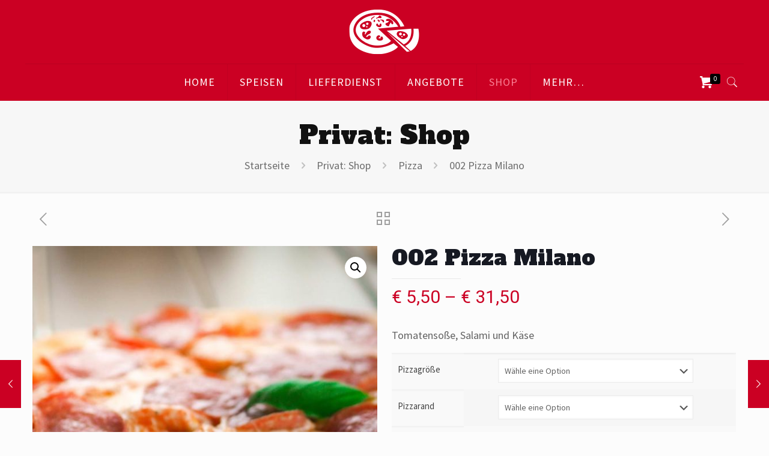

--- FILE ---
content_type: text/html; charset=UTF-8
request_url: https://pizzasonne-online.de/shop/pizza-milano/
body_size: 24482
content:
<!DOCTYPE html>
<html lang="de" class="no-js">

<head>

<meta charset="UTF-8" />
<meta name="description" content="Startseite des Sonne-Lieferdienstes. Hier finden Sie über 300 frisch zubereitete Gerichte zum bestellen."/>
<meta name="keywords" content="Pizza Sonne, Online-Shop. Lieferdienst, Luckau, Luckau und Umgegung"/>
<link rel="alternate" hreflang="de-DE" href="https://pizzasonne-online.de/shop/pizza-milano/"/>
<!-- Global Site Tag (gtag.js) - Google Analytics -->
<script async src="https://www.googletagmanager.com/gtag/js?id=UA-127740231-2"></script>
<script>
  window.dataLayer = window.dataLayer || [];
  function gtag(){dataLayer.push(arguments);}
  gtag('js', new Date());

  gtag('config', 'UA-127740231-1');
</script><title>Pizza Sonne Online-Shop</title>
<meta name='robots' content='max-image-preview:large' />
<meta name="format-detection" content="telephone=no">
<meta name="viewport" content="width=device-width, initial-scale=1, maximum-scale=1" />
<link rel="shortcut icon" href="https://pizzasonne-online.de/wp-content/uploads/2019/10/Sonne19_Favicon2@025x.png" type="image/x-icon" />
<link rel="apple-touch-icon" href="https://pizzasonne-online.de/wp-content/uploads/2019/10/Sonne_iTouch.png" />
<link rel='dns-prefetch' href='//fonts.googleapis.com' />
<link rel='dns-prefetch' href='//s.w.org' />
<link rel="alternate" type="application/rss+xml" title="Pizza Sonne &raquo; Feed" href="https://pizzasonne-online.de/feed/" />
<link rel="alternate" type="application/rss+xml" title="Pizza Sonne &raquo; Kommentar-Feed" href="https://pizzasonne-online.de/comments/feed/" />
<script type="text/javascript">
window._wpemojiSettings = {"baseUrl":"https:\/\/s.w.org\/images\/core\/emoji\/13.1.0\/72x72\/","ext":".png","svgUrl":"https:\/\/s.w.org\/images\/core\/emoji\/13.1.0\/svg\/","svgExt":".svg","source":{"concatemoji":"https:\/\/pizzasonne-online.de\/wp-includes\/js\/wp-emoji-release.min.js?ver=5.9.12"}};
/*! This file is auto-generated */
!function(e,a,t){var n,r,o,i=a.createElement("canvas"),p=i.getContext&&i.getContext("2d");function s(e,t){var a=String.fromCharCode;p.clearRect(0,0,i.width,i.height),p.fillText(a.apply(this,e),0,0);e=i.toDataURL();return p.clearRect(0,0,i.width,i.height),p.fillText(a.apply(this,t),0,0),e===i.toDataURL()}function c(e){var t=a.createElement("script");t.src=e,t.defer=t.type="text/javascript",a.getElementsByTagName("head")[0].appendChild(t)}for(o=Array("flag","emoji"),t.supports={everything:!0,everythingExceptFlag:!0},r=0;r<o.length;r++)t.supports[o[r]]=function(e){if(!p||!p.fillText)return!1;switch(p.textBaseline="top",p.font="600 32px Arial",e){case"flag":return s([127987,65039,8205,9895,65039],[127987,65039,8203,9895,65039])?!1:!s([55356,56826,55356,56819],[55356,56826,8203,55356,56819])&&!s([55356,57332,56128,56423,56128,56418,56128,56421,56128,56430,56128,56423,56128,56447],[55356,57332,8203,56128,56423,8203,56128,56418,8203,56128,56421,8203,56128,56430,8203,56128,56423,8203,56128,56447]);case"emoji":return!s([10084,65039,8205,55357,56613],[10084,65039,8203,55357,56613])}return!1}(o[r]),t.supports.everything=t.supports.everything&&t.supports[o[r]],"flag"!==o[r]&&(t.supports.everythingExceptFlag=t.supports.everythingExceptFlag&&t.supports[o[r]]);t.supports.everythingExceptFlag=t.supports.everythingExceptFlag&&!t.supports.flag,t.DOMReady=!1,t.readyCallback=function(){t.DOMReady=!0},t.supports.everything||(n=function(){t.readyCallback()},a.addEventListener?(a.addEventListener("DOMContentLoaded",n,!1),e.addEventListener("load",n,!1)):(e.attachEvent("onload",n),a.attachEvent("onreadystatechange",function(){"complete"===a.readyState&&t.readyCallback()})),(n=t.source||{}).concatemoji?c(n.concatemoji):n.wpemoji&&n.twemoji&&(c(n.twemoji),c(n.wpemoji)))}(window,document,window._wpemojiSettings);
</script>
<style type="text/css">
img.wp-smiley,
img.emoji {
	display: inline !important;
	border: none !important;
	box-shadow: none !important;
	height: 1em !important;
	width: 1em !important;
	margin: 0 0.07em !important;
	vertical-align: -0.1em !important;
	background: none !important;
	padding: 0 !important;
}
</style>
	<link rel='stylesheet' id='formidable-css'  href='https://pizzasonne-online.de/wp-content/plugins/formidable/css/formidableforms.css?ver=10191229' type='text/css' media='all' />
<link rel='stylesheet' id='wp-block-library-css'  href='https://pizzasonne-online.de/wp-includes/css/dist/block-library/style.min.css?ver=5.9.12' type='text/css' media='all' />
<link rel='stylesheet' id='wc-blocks-vendors-style-css'  href='https://pizzasonne-online.de/wp-content/plugins/woocommerce/packages/woocommerce-blocks/build/wc-blocks-vendors-style.css?ver=7.4.3' type='text/css' media='all' />
<link rel='stylesheet' id='wc-blocks-style-css'  href='https://pizzasonne-online.de/wp-content/plugins/woocommerce/packages/woocommerce-blocks/build/wc-blocks-style.css?ver=7.4.3' type='text/css' media='all' />
<style id='global-styles-inline-css' type='text/css'>
body{--wp--preset--color--black: #000000;--wp--preset--color--cyan-bluish-gray: #abb8c3;--wp--preset--color--white: #ffffff;--wp--preset--color--pale-pink: #f78da7;--wp--preset--color--vivid-red: #cf2e2e;--wp--preset--color--luminous-vivid-orange: #ff6900;--wp--preset--color--luminous-vivid-amber: #fcb900;--wp--preset--color--light-green-cyan: #7bdcb5;--wp--preset--color--vivid-green-cyan: #00d084;--wp--preset--color--pale-cyan-blue: #8ed1fc;--wp--preset--color--vivid-cyan-blue: #0693e3;--wp--preset--color--vivid-purple: #9b51e0;--wp--preset--gradient--vivid-cyan-blue-to-vivid-purple: linear-gradient(135deg,rgba(6,147,227,1) 0%,rgb(155,81,224) 100%);--wp--preset--gradient--light-green-cyan-to-vivid-green-cyan: linear-gradient(135deg,rgb(122,220,180) 0%,rgb(0,208,130) 100%);--wp--preset--gradient--luminous-vivid-amber-to-luminous-vivid-orange: linear-gradient(135deg,rgba(252,185,0,1) 0%,rgba(255,105,0,1) 100%);--wp--preset--gradient--luminous-vivid-orange-to-vivid-red: linear-gradient(135deg,rgba(255,105,0,1) 0%,rgb(207,46,46) 100%);--wp--preset--gradient--very-light-gray-to-cyan-bluish-gray: linear-gradient(135deg,rgb(238,238,238) 0%,rgb(169,184,195) 100%);--wp--preset--gradient--cool-to-warm-spectrum: linear-gradient(135deg,rgb(74,234,220) 0%,rgb(151,120,209) 20%,rgb(207,42,186) 40%,rgb(238,44,130) 60%,rgb(251,105,98) 80%,rgb(254,248,76) 100%);--wp--preset--gradient--blush-light-purple: linear-gradient(135deg,rgb(255,206,236) 0%,rgb(152,150,240) 100%);--wp--preset--gradient--blush-bordeaux: linear-gradient(135deg,rgb(254,205,165) 0%,rgb(254,45,45) 50%,rgb(107,0,62) 100%);--wp--preset--gradient--luminous-dusk: linear-gradient(135deg,rgb(255,203,112) 0%,rgb(199,81,192) 50%,rgb(65,88,208) 100%);--wp--preset--gradient--pale-ocean: linear-gradient(135deg,rgb(255,245,203) 0%,rgb(182,227,212) 50%,rgb(51,167,181) 100%);--wp--preset--gradient--electric-grass: linear-gradient(135deg,rgb(202,248,128) 0%,rgb(113,206,126) 100%);--wp--preset--gradient--midnight: linear-gradient(135deg,rgb(2,3,129) 0%,rgb(40,116,252) 100%);--wp--preset--duotone--dark-grayscale: url('#wp-duotone-dark-grayscale');--wp--preset--duotone--grayscale: url('#wp-duotone-grayscale');--wp--preset--duotone--purple-yellow: url('#wp-duotone-purple-yellow');--wp--preset--duotone--blue-red: url('#wp-duotone-blue-red');--wp--preset--duotone--midnight: url('#wp-duotone-midnight');--wp--preset--duotone--magenta-yellow: url('#wp-duotone-magenta-yellow');--wp--preset--duotone--purple-green: url('#wp-duotone-purple-green');--wp--preset--duotone--blue-orange: url('#wp-duotone-blue-orange');--wp--preset--font-size--small: 13px;--wp--preset--font-size--medium: 20px;--wp--preset--font-size--large: 36px;--wp--preset--font-size--x-large: 42px;}.has-black-color{color: var(--wp--preset--color--black) !important;}.has-cyan-bluish-gray-color{color: var(--wp--preset--color--cyan-bluish-gray) !important;}.has-white-color{color: var(--wp--preset--color--white) !important;}.has-pale-pink-color{color: var(--wp--preset--color--pale-pink) !important;}.has-vivid-red-color{color: var(--wp--preset--color--vivid-red) !important;}.has-luminous-vivid-orange-color{color: var(--wp--preset--color--luminous-vivid-orange) !important;}.has-luminous-vivid-amber-color{color: var(--wp--preset--color--luminous-vivid-amber) !important;}.has-light-green-cyan-color{color: var(--wp--preset--color--light-green-cyan) !important;}.has-vivid-green-cyan-color{color: var(--wp--preset--color--vivid-green-cyan) !important;}.has-pale-cyan-blue-color{color: var(--wp--preset--color--pale-cyan-blue) !important;}.has-vivid-cyan-blue-color{color: var(--wp--preset--color--vivid-cyan-blue) !important;}.has-vivid-purple-color{color: var(--wp--preset--color--vivid-purple) !important;}.has-black-background-color{background-color: var(--wp--preset--color--black) !important;}.has-cyan-bluish-gray-background-color{background-color: var(--wp--preset--color--cyan-bluish-gray) !important;}.has-white-background-color{background-color: var(--wp--preset--color--white) !important;}.has-pale-pink-background-color{background-color: var(--wp--preset--color--pale-pink) !important;}.has-vivid-red-background-color{background-color: var(--wp--preset--color--vivid-red) !important;}.has-luminous-vivid-orange-background-color{background-color: var(--wp--preset--color--luminous-vivid-orange) !important;}.has-luminous-vivid-amber-background-color{background-color: var(--wp--preset--color--luminous-vivid-amber) !important;}.has-light-green-cyan-background-color{background-color: var(--wp--preset--color--light-green-cyan) !important;}.has-vivid-green-cyan-background-color{background-color: var(--wp--preset--color--vivid-green-cyan) !important;}.has-pale-cyan-blue-background-color{background-color: var(--wp--preset--color--pale-cyan-blue) !important;}.has-vivid-cyan-blue-background-color{background-color: var(--wp--preset--color--vivid-cyan-blue) !important;}.has-vivid-purple-background-color{background-color: var(--wp--preset--color--vivid-purple) !important;}.has-black-border-color{border-color: var(--wp--preset--color--black) !important;}.has-cyan-bluish-gray-border-color{border-color: var(--wp--preset--color--cyan-bluish-gray) !important;}.has-white-border-color{border-color: var(--wp--preset--color--white) !important;}.has-pale-pink-border-color{border-color: var(--wp--preset--color--pale-pink) !important;}.has-vivid-red-border-color{border-color: var(--wp--preset--color--vivid-red) !important;}.has-luminous-vivid-orange-border-color{border-color: var(--wp--preset--color--luminous-vivid-orange) !important;}.has-luminous-vivid-amber-border-color{border-color: var(--wp--preset--color--luminous-vivid-amber) !important;}.has-light-green-cyan-border-color{border-color: var(--wp--preset--color--light-green-cyan) !important;}.has-vivid-green-cyan-border-color{border-color: var(--wp--preset--color--vivid-green-cyan) !important;}.has-pale-cyan-blue-border-color{border-color: var(--wp--preset--color--pale-cyan-blue) !important;}.has-vivid-cyan-blue-border-color{border-color: var(--wp--preset--color--vivid-cyan-blue) !important;}.has-vivid-purple-border-color{border-color: var(--wp--preset--color--vivid-purple) !important;}.has-vivid-cyan-blue-to-vivid-purple-gradient-background{background: var(--wp--preset--gradient--vivid-cyan-blue-to-vivid-purple) !important;}.has-light-green-cyan-to-vivid-green-cyan-gradient-background{background: var(--wp--preset--gradient--light-green-cyan-to-vivid-green-cyan) !important;}.has-luminous-vivid-amber-to-luminous-vivid-orange-gradient-background{background: var(--wp--preset--gradient--luminous-vivid-amber-to-luminous-vivid-orange) !important;}.has-luminous-vivid-orange-to-vivid-red-gradient-background{background: var(--wp--preset--gradient--luminous-vivid-orange-to-vivid-red) !important;}.has-very-light-gray-to-cyan-bluish-gray-gradient-background{background: var(--wp--preset--gradient--very-light-gray-to-cyan-bluish-gray) !important;}.has-cool-to-warm-spectrum-gradient-background{background: var(--wp--preset--gradient--cool-to-warm-spectrum) !important;}.has-blush-light-purple-gradient-background{background: var(--wp--preset--gradient--blush-light-purple) !important;}.has-blush-bordeaux-gradient-background{background: var(--wp--preset--gradient--blush-bordeaux) !important;}.has-luminous-dusk-gradient-background{background: var(--wp--preset--gradient--luminous-dusk) !important;}.has-pale-ocean-gradient-background{background: var(--wp--preset--gradient--pale-ocean) !important;}.has-electric-grass-gradient-background{background: var(--wp--preset--gradient--electric-grass) !important;}.has-midnight-gradient-background{background: var(--wp--preset--gradient--midnight) !important;}.has-small-font-size{font-size: var(--wp--preset--font-size--small) !important;}.has-medium-font-size{font-size: var(--wp--preset--font-size--medium) !important;}.has-large-font-size{font-size: var(--wp--preset--font-size--large) !important;}.has-x-large-font-size{font-size: var(--wp--preset--font-size--x-large) !important;}
</style>
<link rel='stylesheet' id='photoswipe-css'  href='https://pizzasonne-online.de/wp-content/plugins/woocommerce/assets/css/photoswipe/photoswipe.min.css?ver=6.5.1' type='text/css' media='all' />
<link rel='stylesheet' id='photoswipe-default-skin-css'  href='https://pizzasonne-online.de/wp-content/plugins/woocommerce/assets/css/photoswipe/default-skin/default-skin.min.css?ver=6.5.1' type='text/css' media='all' />
<link rel='stylesheet' id='woocommerce-layout-css'  href='https://pizzasonne-online.de/wp-content/plugins/woocommerce/assets/css/woocommerce-layout.css?ver=6.5.1' type='text/css' media='all' />
<link rel='stylesheet' id='woocommerce-smallscreen-css'  href='https://pizzasonne-online.de/wp-content/plugins/woocommerce/assets/css/woocommerce-smallscreen.css?ver=6.5.1' type='text/css' media='only screen and (max-width: 768px)' />
<link rel='stylesheet' id='woocommerce-general-css'  href='https://pizzasonne-online.de/wp-content/plugins/woocommerce/assets/css/woocommerce.css?ver=6.5.1' type='text/css' media='all' />
<style id='woocommerce-inline-inline-css' type='text/css'>
.woocommerce form .form-row .required { visibility: visible; }
</style>
<link rel='stylesheet' id='style-css'  href='https://pizzasonne-online.de/wp-content/themes/betheme/style.css?ver=22.0.2.1' type='text/css' media='all' />
<link rel='stylesheet' id='mfn-base-css'  href='https://pizzasonne-online.de/wp-content/themes/betheme/css/base.css?ver=22.0.2.1' type='text/css' media='all' />
<link rel='stylesheet' id='mfn-layout-css'  href='https://pizzasonne-online.de/wp-content/themes/betheme/css/layout.css?ver=22.0.2.1' type='text/css' media='all' />
<link rel='stylesheet' id='mfn-shortcodes-css'  href='https://pizzasonne-online.de/wp-content/themes/betheme/css/shortcodes.css?ver=22.0.2.1' type='text/css' media='all' />
<link rel='stylesheet' id='mfn-animations-css'  href='https://pizzasonne-online.de/wp-content/themes/betheme/assets/animations/animations.min.css?ver=22.0.2.1' type='text/css' media='all' />
<link rel='stylesheet' id='mfn-jquery-ui-css'  href='https://pizzasonne-online.de/wp-content/themes/betheme/assets/ui/jquery.ui.all.css?ver=22.0.2.1' type='text/css' media='all' />
<link rel='stylesheet' id='mfn-jplayer-css'  href='https://pizzasonne-online.de/wp-content/themes/betheme/assets/jplayer/css/jplayer.blue.monday.css?ver=22.0.2.1' type='text/css' media='all' />
<link rel='stylesheet' id='mfn-responsive-css'  href='https://pizzasonne-online.de/wp-content/themes/betheme/css/responsive.css?ver=22.0.2.1' type='text/css' media='all' />
<link rel='stylesheet' id='mfn-fonts-css'  href='https://fonts.googleapis.com/css?family=Source+Sans+Pro%3A1%2C300%2C400%2C400italic%2C500%2C700%2C700italic%7CAlfa+Slab+One%3A1%2C300%2C400%2C400italic%2C500%2C700%2C700italic%7CCrimson+Text%3A1%2C300%2C400%2C400italic%2C500%2C700%2C700italic%7CRoboto%3A1%2C300%2C400%2C400italic%2C500%2C700%2C700italic&#038;display=swap&#038;ver=5.9.12' type='text/css' media='all' />
<link rel='stylesheet' id='mfn-woo-css'  href='https://pizzasonne-online.de/wp-content/themes/betheme/css/woocommerce.css?ver=22.0.2.1' type='text/css' media='all' />
<link rel='stylesheet' id='tablepress-default-css'  href='https://pizzasonne-online.de/wp-content/plugins/tablepress/css/build/default.css?ver=2.1.8' type='text/css' media='all' />
<style id='mfn-dynamic-inline-css' type='text/css'>
html{background-color: #FCFCFC;}#Wrapper,#Content{background-color: #FCFCFC;}body:not(.template-slider) #Header{min-height: 0px;}body.header-below:not(.template-slider) #Header{padding-top: 0px;}#Footer .widgets_wrapper {padding: 70px 0;}body, button, span.date_label, .timeline_items li h3 span, input[type="submit"], input[type="reset"], input[type="button"],input[type="text"], input[type="password"], input[type="tel"], input[type="email"], textarea, select, .offer_li .title h3 {font-family: "Source Sans Pro", Helvetica, Arial, sans-serif;}#menu > ul > li > a, a.action_button, #overlay-menu ul li a {font-family: "Source Sans Pro", Helvetica, Arial, sans-serif;}#Subheader .title {font-family: "Alfa Slab One", Helvetica, Arial, sans-serif;}h1, h2, h3, h4, .text-logo #logo {font-family: "Alfa Slab One", Helvetica, Arial, sans-serif;}h5, h6 {font-family: "Source Sans Pro", Helvetica, Arial, sans-serif;}blockquote {font-family: "Crimson Text", Helvetica, Arial, sans-serif;}.chart_box .chart .num, .counter .desc_wrapper .number-wrapper, .how_it_works .image .number,.pricing-box .plan-header .price, .quick_fact .number-wrapper, .woocommerce .product div.entry-summary .price {font-family: "Roboto", Helvetica, Arial, sans-serif;}body {font-size: 18px;line-height: 28px;font-weight: 400;letter-spacing: 0px;}.big {font-size: 24px;line-height: 34px;font-weight: 400;letter-spacing: 0px;}#menu > ul > li > a, a.action_button, #overlay-menu ul li a{font-size: 18px;font-weight: 400;letter-spacing: 1px;}#overlay-menu ul li a{line-height: 27px;}#Subheader .title {font-size: 42px;line-height: 54px;font-weight: 400;letter-spacing: 0px;}h1, .text-logo #logo {font-size: 52px;line-height: 62px;font-weight: 400;letter-spacing: 0px;}h2 {font-size: 40px;line-height: 50px;font-weight: 400;letter-spacing: 0px;}h3 {font-size: 30px;line-height: 38px;font-weight: 400;letter-spacing: 0px;}h4 {font-size: 21px;line-height: 25px;font-weight: 500;letter-spacing: 0px;}h5 {font-size: 15px;line-height: 24px;font-weight: 400;letter-spacing: 2px;}h6 {font-size: 13px;line-height: 22px;font-weight: 400;letter-spacing: 2px;}#Intro .intro-title {font-size: 70px;line-height: 70px;font-weight: 400;letter-spacing: 0px;}@media only screen and (min-width: 768px) and (max-width: 959px){body {font-size: 15px;line-height: 24px;letter-spacing: 0px;}.big {font-size: 20px;line-height: 29px;letter-spacing: 0px;}#menu > ul > li > a, a.action_button, #overlay-menu ul li a {font-size: 15px;letter-spacing: 1px;}#overlay-menu ul li a{line-height: 22.5px;letter-spacing: 1px;}#Subheader .title {font-size: 36px;line-height: 46px;letter-spacing: 0px;}h1, .text-logo #logo {font-size: 44px;line-height: 53px;letter-spacing: 0px;}h2 {font-size: 34px;line-height: 43px;letter-spacing: 0px;}h3 {font-size: 26px;line-height: 32px;letter-spacing: 0px;}h4 {font-size: 18px;line-height: 21px;letter-spacing: 0px;}h5 {font-size: 13px;line-height: 20px;letter-spacing: 2px;}h6 {font-size: 13px;line-height: 19px;letter-spacing: 2px;}#Intro .intro-title {font-size: 60px;line-height: 60px;letter-spacing: 0px;}blockquote { font-size: 15px;}.chart_box .chart .num { font-size: 45px; line-height: 45px; }.counter .desc_wrapper .number-wrapper { font-size: 45px; line-height: 45px;}.counter .desc_wrapper .title { font-size: 14px; line-height: 18px;}.faq .question .title { font-size: 14px; }.fancy_heading .title { font-size: 38px; line-height: 38px; }.offer .offer_li .desc_wrapper .title h3 { font-size: 32px; line-height: 32px; }.offer_thumb_ul li.offer_thumb_li .desc_wrapper .title h3 {font-size: 32px; line-height: 32px; }.pricing-box .plan-header h2 { font-size: 27px; line-height: 27px; }.pricing-box .plan-header .price > span { font-size: 40px; line-height: 40px; }.pricing-box .plan-header .price sup.currency { font-size: 18px; line-height: 18px; }.pricing-box .plan-header .price sup.period { font-size: 14px; line-height: 14px;}.quick_fact .number { font-size: 80px; line-height: 80px;}.trailer_box .desc h2 { font-size: 27px; line-height: 27px; }.widget > h3 { font-size: 17px; line-height: 20px; }}@media only screen and (min-width: 480px) and (max-width: 767px){body {font-size: 14px;line-height: 21px;letter-spacing: 0px;}.big {font-size: 18px;line-height: 26px;letter-spacing: 0px;}#menu > ul > li > a, a.action_button, #overlay-menu ul li a {font-size: 14px;letter-spacing: 1px;}#overlay-menu ul li a{line-height: 21px;letter-spacing: 1px;}#Subheader .title {font-size: 32px;line-height: 41px;letter-spacing: 0px;}h1, .text-logo #logo {font-size: 39px;line-height: 47px;letter-spacing: 0px;}h2 {font-size: 30px;line-height: 38px;letter-spacing: 0px;}h3 {font-size: 23px;line-height: 29px;letter-spacing: 0px;}h4 {font-size: 16px;line-height: 19px;letter-spacing: 0px;}h5 {font-size: 13px;line-height: 19px;letter-spacing: 2px;}h6 {font-size: 13px;line-height: 19px;letter-spacing: 2px;}#Intro .intro-title {font-size: 53px;line-height: 53px;letter-spacing: 0px;}blockquote { font-size: 14px;}.chart_box .chart .num { font-size: 40px; line-height: 40px; }.counter .desc_wrapper .number-wrapper { font-size: 40px; line-height: 40px;}.counter .desc_wrapper .title { font-size: 13px; line-height: 16px;}.faq .question .title { font-size: 13px; }.fancy_heading .title { font-size: 34px; line-height: 34px; }.offer .offer_li .desc_wrapper .title h3 { font-size: 28px; line-height: 28px; }.offer_thumb_ul li.offer_thumb_li .desc_wrapper .title h3 {font-size: 28px; line-height: 28px; }.pricing-box .plan-header h2 { font-size: 24px; line-height: 24px; }.pricing-box .plan-header .price > span { font-size: 34px; line-height: 34px; }.pricing-box .plan-header .price sup.currency { font-size: 16px; line-height: 16px; }.pricing-box .plan-header .price sup.period { font-size: 13px; line-height: 13px;}.quick_fact .number { font-size: 70px; line-height: 70px;}.trailer_box .desc h2 { font-size: 24px; line-height: 24px; }.widget > h3 { font-size: 16px; line-height: 19px; }}@media only screen and (max-width: 479px){body {font-size: 13px;line-height: 19px;letter-spacing: 0px;}.big {font-size: 14px;line-height: 20px;letter-spacing: 0px;}#menu > ul > li > a, a.action_button, #overlay-menu ul li a {font-size: 13px;letter-spacing: 1px;}#overlay-menu ul li a{line-height: 19.5px;letter-spacing: 1px;}#Subheader .title {font-size: 25px;line-height: 32px;letter-spacing: 0px;}h1, .text-logo #logo {font-size: 31px;line-height: 37px;letter-spacing: 0px;}h2 {font-size: 24px;line-height: 30px;letter-spacing: 0px;}h3 {font-size: 18px;line-height: 23px;letter-spacing: 0px;}h4 {font-size: 13px;line-height: 19px;letter-spacing: 0px;}h5 {font-size: 13px;line-height: 19px;letter-spacing: 1px;}h6 {font-size: 13px;line-height: 19px;letter-spacing: 1px;}#Intro .intro-title {font-size: 42px;line-height: 42px;letter-spacing: 0px;}blockquote { font-size: 13px;}.chart_box .chart .num { font-size: 35px; line-height: 35px; }.counter .desc_wrapper .number-wrapper { font-size: 35px; line-height: 35px;}.counter .desc_wrapper .title { font-size: 13px; line-height: 26px;}.faq .question .title { font-size: 13px; }.fancy_heading .title { font-size: 30px; line-height: 30px; }.offer .offer_li .desc_wrapper .title h3 { font-size: 26px; line-height: 26px; }.offer_thumb_ul li.offer_thumb_li .desc_wrapper .title h3 {font-size: 26px; line-height: 26px; }.pricing-box .plan-header h2 { font-size: 21px; line-height: 21px; }.pricing-box .plan-header .price > span { font-size: 32px; line-height: 32px; }.pricing-box .plan-header .price sup.currency { font-size: 14px; line-height: 14px; }.pricing-box .plan-header .price sup.period { font-size: 13px; line-height: 13px;}.quick_fact .number { font-size: 60px; line-height: 60px;}.trailer_box .desc h2 { font-size: 21px; line-height: 21px; }.widget > h3 { font-size: 15px; line-height: 18px; }}.with_aside .sidebar.columns {width: 23%;}.with_aside .sections_group {width: 77%;}.aside_both .sidebar.columns {width: 18%;}.aside_both .sidebar.sidebar-1{margin-left: -82%;}.aside_both .sections_group {width: 64%;margin-left: 18%;}@media only screen and (min-width:1240px){#Wrapper, .with_aside .content_wrapper {max-width: 1240px;}.section_wrapper, .container {max-width: 1220px;}.layout-boxed.header-boxed #Top_bar.is-sticky{max-width: 1240px;}}@media only screen and (max-width: 767px){.section_wrapper,.container,.four.columns .widget-area { max-width: 480px !important; }}.button-default .button, .button-flat .button, .button-round .button {background-color: #f7f7f7;color: #747474;}.button-stroke .button {border-color: #f7f7f7;color: #747474;}.button-stroke .button:hover{background-color: #f7f7f7;color: #fff;}.button-default .button_theme, .button-default button,.button-default input[type="button"], .button-default input[type="reset"], .button-default input[type="submit"],.button-flat .button_theme, .button-flat button,.button-flat input[type="button"], .button-flat input[type="reset"], .button-flat input[type="submit"],.button-round .button_theme, .button-round button,.button-round input[type="button"], .button-round input[type="reset"], .button-round input[type="submit"],.woocommerce #respond input#submit,.woocommerce a.button:not(.default),.woocommerce button.button,.woocommerce input.button,.woocommerce #respond input#submit:hover, .woocommerce a.button:hover, .woocommerce button.button:hover, .woocommerce input.button:hover{color: #ffffff;}.button-stroke .button_theme:hover,.button-stroke button:hover, .button-stroke input[type="submit"]:hover, .button-stroke input[type="reset"]:hover, .button-stroke input[type="button"]:hover,.button-stroke .woocommerce #respond input#submit:hover,.button-stroke .woocommerce a.button:not(.default):hover,.button-stroke .woocommerce button.button:hover,.button-stroke.woocommerce input.button:hover {color: #ffffff !important;}.button-stroke .button_theme:hover .button_icon i{color: #ffffff !important;}.button-default .single_add_to_cart_button, .button-flat .single_add_to_cart_button, .button-round .single_add_to_cart_button,.button-default .woocommerce .button:disabled, .button-flat .woocommerce .button:disabled, .button-round .woocommerce .button:disabled,.button-default .woocommerce .button.alt .button-flat .woocommerce .button.alt, .button-round .woocommerce .button.alt,.button-default a.remove, .button-flat a.remove, .button-round a.remove{color: #ffffff!important;}.action_button, .action_button:hover{background-color: #f7f7f7;color: #747474;}.button-stroke a.action_button{border-color: #f7f7f7;}.button-stroke a.action_button:hover{background-color: #f7f7f7!important;}.footer_button{color: #65666C!important;background-color:transparent;box-shadow:none!important;}.footer_button:after{display:none!important;}.button-custom .button,.button-custom .action_button,.button-custom .footer_button,.button-custom button,.button-custom input[type="button"],.button-custom input[type="reset"],.button-custom input[type="submit"],.button-custom .woocommerce #respond input#submit,.button-custom .woocommerce a.button,.button-custom .woocommerce button.button,.button-custom .woocommerce input.button{font-family: Arial;font-size: 14px;line-height: 14px;font-weight: 400;letter-spacing: 0px;padding: 12px 20px 12px 20px;border-width: 0px;border-radius: 0px;}.button-custom .button{color: #626262;background-color: #dbdddf;border-color: transparent;}.button-custom .button:hover{color: #626262;background-color: #d3d3d3;border-color: transparent;}.button-custom .button_theme,.button-custom button,.button-custom input[type="button"],.button-custom input[type="reset"],.button-custom input[type="submit"],.button-custom .woocommerce #respond input#submit,.button-custom .woocommerce a.button:not(.default),.button-custom .woocommerce button.button,.button-custom .woocommerce input.button{color: #ffffff;background-color: #0095eb;border-color: transparent;}.button-custom .button_theme:hover,.button-custom button:hover,.button-custom input[type="button"]:hover,.button-custom input[type="reset"]:hover,.button-custom input[type="submit"]:hover,.button-custom .woocommerce #respond input#submit:hover,.button-custom .woocommerce a.button:not(.default):hover,.button-custom .woocommerce button.button:hover,.button-custom .woocommerce input.button:hover{color: #ffffff;background-color: #007cc3;border-color: transparent;}.button-custom .action_button{color: #626262;background-color: #dbdddf;border-color: transparent;}.button-custom .action_button:hover{color: #626262;background-color: #d3d3d3;border-color: transparent;}.button-custom .single_add_to_cart_button,.button-custom .woocommerce .button:disabled,.button-custom .woocommerce .button.alt,.button-custom a.remove{line-height: 14px!important;padding: 12px 20px 12px 20px!important;color: #ffffff!important;background-color: #0095eb!important;}.button-custom .single_add_to_cart_button:hover,.button-custom .woocommerce .button:disabled:hover,.button-custom .woocommerce .button.alt:hover,.button-custom a.remove:hover{color: #ffffff!important;background-color: #007cc3!important;}#Top_bar #logo,.header-fixed #Top_bar #logo,.header-plain #Top_bar #logo,.header-transparent #Top_bar #logo {height: 60px;line-height: 60px;padding: 15px 0;}.logo-overflow #Top_bar:not(.is-sticky) .logo {height: 90px;}#Top_bar .menu > li > a {padding: 15px 0;}.menu-highlight:not(.header-creative) #Top_bar .menu > li > a {margin: 20px 0;}.header-plain:not(.menu-highlight) #Top_bar .menu > li > a span:not(.description) {line-height: 90px;}.header-fixed #Top_bar .menu > li > a {padding: 30px 0;}#Top_bar .top_bar_right,.header-plain #Top_bar .top_bar_right {height: 90px;}#Top_bar .top_bar_right_wrapper {top: 25px;}.header-plain #Top_bar a#header_cart,.header-plain #Top_bar a#search_button,.header-plain #Top_bar .wpml-languages {line-height: 90px;}.header-plain #Top_bar a.action_button {line-height: 90px!important;}@media only screen and (max-width: 767px){#Top_bar a.responsive-menu-toggle {top: 40px;}.mobile-header-mini #Top_bar #logo{height:50px!important;line-height:50px!important;margin:5px 0;}}.twentytwenty-before-label::before{content:"Davor"}.twentytwenty-after-label::before{content:"Danach"}#Side_slide{right:-250px;width:250px;}#Side_slide.left{left:-250px;}.blog-teaser li .desc-wrapper .desc{background-position-y:-1px;}@media only screen and ( max-width: 767px ){body:not(.template-slider) #Header{min-height: ;}#Subheader{padding: ;}}@media only screen and (min-width: 1020px){body:not(.header-simple) #Top_bar #menu{display:block!important}.tr-menu #Top_bar #menu{background:none!important}#Top_bar .menu > li > ul.mfn-megamenu{width:984px}#Top_bar .menu > li > ul.mfn-megamenu > li{float:left}#Top_bar .menu > li > ul.mfn-megamenu > li.mfn-megamenu-cols-1{width:100%}#Top_bar .menu > li > ul.mfn-megamenu > li.mfn-megamenu-cols-2{width:50%}#Top_bar .menu > li > ul.mfn-megamenu > li.mfn-megamenu-cols-3{width:33.33%}#Top_bar .menu > li > ul.mfn-megamenu > li.mfn-megamenu-cols-4{width:25%}#Top_bar .menu > li > ul.mfn-megamenu > li.mfn-megamenu-cols-5{width:20%}#Top_bar .menu > li > ul.mfn-megamenu > li.mfn-megamenu-cols-6{width:16.66%}#Top_bar .menu > li > ul.mfn-megamenu > li > ul{display:block!important;position:inherit;left:auto;top:auto;border-width:0 1px 0 0}#Top_bar .menu > li > ul.mfn-megamenu > li:last-child > ul{border:0}#Top_bar .menu > li > ul.mfn-megamenu > li > ul li{width:auto}#Top_bar .menu > li > ul.mfn-megamenu a.mfn-megamenu-title{text-transform:uppercase;font-weight:400;background:none}#Top_bar .menu > li > ul.mfn-megamenu a .menu-arrow{display:none}.menuo-right #Top_bar .menu > li > ul.mfn-megamenu{left:auto;right:0}.menuo-right #Top_bar .menu > li > ul.mfn-megamenu-bg{box-sizing:border-box}#Top_bar .menu > li > ul.mfn-megamenu-bg{padding:20px 166px 20px 20px;background-repeat:no-repeat;background-position:right bottom}.rtl #Top_bar .menu > li > ul.mfn-megamenu-bg{padding-left:166px;padding-right:20px;background-position:left bottom}#Top_bar .menu > li > ul.mfn-megamenu-bg > li{background:none}#Top_bar .menu > li > ul.mfn-megamenu-bg > li a{border:none}#Top_bar .menu > li > ul.mfn-megamenu-bg > li > ul{background:none!important;-webkit-box-shadow:0 0 0 0;-moz-box-shadow:0 0 0 0;box-shadow:0 0 0 0}.mm-vertical #Top_bar .container{position:relative;}.mm-vertical #Top_bar .top_bar_left{position:static;}.mm-vertical #Top_bar .menu > li ul{box-shadow:0 0 0 0 transparent!important;background-image:none;}.mm-vertical #Top_bar .menu > li > ul.mfn-megamenu{width:98%!important;margin:0 1%;padding:20px 0;}.mm-vertical.header-plain #Top_bar .menu > li > ul.mfn-megamenu{width:100%!important;margin:0;}.mm-vertical #Top_bar .menu > li > ul.mfn-megamenu > li{display:table-cell;float:none!important;width:10%;padding:0 15px;border-right:1px solid rgba(0, 0, 0, 0.05);}.mm-vertical #Top_bar .menu > li > ul.mfn-megamenu > li:last-child{border-right-width:0}.mm-vertical #Top_bar .menu > li > ul.mfn-megamenu > li.hide-border{border-right-width:0}.mm-vertical #Top_bar .menu > li > ul.mfn-megamenu > li a{border-bottom-width:0;padding:9px 15px;line-height:120%;}.mm-vertical #Top_bar .menu > li > ul.mfn-megamenu a.mfn-megamenu-title{font-weight:700;}.rtl .mm-vertical #Top_bar .menu > li > ul.mfn-megamenu > li:first-child{border-right-width:0}.rtl .mm-vertical #Top_bar .menu > li > ul.mfn-megamenu > li:last-child{border-right-width:1px}.header-plain:not(.menuo-right) #Header .top_bar_left{width:auto!important}.header-stack.header-center #Top_bar #menu{display:inline-block!important}.header-simple #Top_bar #menu{display:none;height:auto;width:300px;bottom:auto;top:100%;right:1px;position:absolute;margin:0}.header-simple #Header a.responsive-menu-toggle{display:block;right:10px}.header-simple #Top_bar #menu > ul{width:100%;float:left}.header-simple #Top_bar #menu ul li{width:100%;padding-bottom:0;border-right:0;position:relative}.header-simple #Top_bar #menu ul li a{padding:0 20px;margin:0;display:block;height:auto;line-height:normal;border:none}.header-simple #Top_bar #menu ul li a:after{display:none}.header-simple #Top_bar #menu ul li a span{border:none;line-height:44px;display:inline;padding:0}.header-simple #Top_bar #menu ul li.submenu .menu-toggle{display:block;position:absolute;right:0;top:0;width:44px;height:44px;line-height:44px;font-size:30px;font-weight:300;text-align:center;cursor:pointer;color:#444;opacity:0.33;}.header-simple #Top_bar #menu ul li.submenu .menu-toggle:after{content:"+"}.header-simple #Top_bar #menu ul li.hover > .menu-toggle:after{content:"-"}.header-simple #Top_bar #menu ul li.hover a{border-bottom:0}.header-simple #Top_bar #menu ul.mfn-megamenu li .menu-toggle{display:none}.header-simple #Top_bar #menu ul li ul{position:relative!important;left:0!important;top:0;padding:0;margin:0!important;width:auto!important;background-image:none}.header-simple #Top_bar #menu ul li ul li{width:100%!important;display:block;padding:0;}.header-simple #Top_bar #menu ul li ul li a{padding:0 20px 0 30px}.header-simple #Top_bar #menu ul li ul li a .menu-arrow{display:none}.header-simple #Top_bar #menu ul li ul li a span{padding:0}.header-simple #Top_bar #menu ul li ul li a span:after{display:none!important}.header-simple #Top_bar .menu > li > ul.mfn-megamenu a.mfn-megamenu-title{text-transform:uppercase;font-weight:400}.header-simple #Top_bar .menu > li > ul.mfn-megamenu > li > ul{display:block!important;position:inherit;left:auto;top:auto}.header-simple #Top_bar #menu ul li ul li ul{border-left:0!important;padding:0;top:0}.header-simple #Top_bar #menu ul li ul li ul li a{padding:0 20px 0 40px}.rtl.header-simple #Top_bar #menu{left:1px;right:auto}.rtl.header-simple #Top_bar a.responsive-menu-toggle{left:10px;right:auto}.rtl.header-simple #Top_bar #menu ul li.submenu .menu-toggle{left:0;right:auto}.rtl.header-simple #Top_bar #menu ul li ul{left:auto!important;right:0!important}.rtl.header-simple #Top_bar #menu ul li ul li a{padding:0 30px 0 20px}.rtl.header-simple #Top_bar #menu ul li ul li ul li a{padding:0 40px 0 20px}.menu-highlight #Top_bar .menu > li{margin:0 2px}.menu-highlight:not(.header-creative) #Top_bar .menu > li > a{margin:20px 0;padding:0;-webkit-border-radius:5px;border-radius:5px}.menu-highlight #Top_bar .menu > li > a:after{display:none}.menu-highlight #Top_bar .menu > li > a span:not(.description){line-height:50px}.menu-highlight #Top_bar .menu > li > a span.description{display:none}.menu-highlight.header-stack #Top_bar .menu > li > a{margin:10px 0!important}.menu-highlight.header-stack #Top_bar .menu > li > a span:not(.description){line-height:40px}.menu-highlight.header-transparent #Top_bar .menu > li > a{margin:5px 0}.menu-highlight.header-simple #Top_bar #menu ul li,.menu-highlight.header-creative #Top_bar #menu ul li{margin:0}.menu-highlight.header-simple #Top_bar #menu ul li > a,.menu-highlight.header-creative #Top_bar #menu ul li > a{-webkit-border-radius:0;border-radius:0}.menu-highlight:not(.header-fixed):not(.header-simple) #Top_bar.is-sticky .menu > li > a{margin:10px 0!important;padding:5px 0!important}.menu-highlight:not(.header-fixed):not(.header-simple) #Top_bar.is-sticky .menu > li > a span{line-height:30px!important}.header-modern.menu-highlight.menuo-right .menu_wrapper{margin-right:20px}.menu-line-below #Top_bar .menu > li > a:after{top:auto;bottom:-4px}.menu-line-below #Top_bar.is-sticky .menu > li > a:after{top:auto;bottom:-4px}.menu-line-below-80 #Top_bar:not(.is-sticky) .menu > li > a:after{height:4px;left:10%;top:50%;margin-top:20px;width:80%}.menu-line-below-80-1 #Top_bar:not(.is-sticky) .menu > li > a:after{height:1px;left:10%;top:50%;margin-top:20px;width:80%}.menu-link-color #Top_bar .menu > li > a:after{display:none!important}.menu-arrow-top #Top_bar .menu > li > a:after{background:none repeat scroll 0 0 rgba(0,0,0,0)!important;border-color:#ccc transparent transparent;border-style:solid;border-width:7px 7px 0;display:block;height:0;left:50%;margin-left:-7px;top:0!important;width:0}.menu-arrow-top #Top_bar.is-sticky .menu > li > a:after{top:0!important}.menu-arrow-bottom #Top_bar .menu > li > a:after{background:none!important;border-color:transparent transparent #ccc;border-style:solid;border-width:0 7px 7px;display:block;height:0;left:50%;margin-left:-7px;top:auto;bottom:0;width:0}.menu-arrow-bottom #Top_bar.is-sticky .menu > li > a:after{top:auto;bottom:0}.menuo-no-borders #Top_bar .menu > li > a span{border-width:0!important}.menuo-no-borders #Header_creative #Top_bar .menu > li > a span{border-bottom-width:0}.menuo-no-borders.header-plain #Top_bar a#header_cart,.menuo-no-borders.header-plain #Top_bar a#search_button,.menuo-no-borders.header-plain #Top_bar .wpml-languages,.menuo-no-borders.header-plain #Top_bar a.action_button{border-width:0}.menuo-right #Top_bar .menu_wrapper{float:right}.menuo-right.header-stack:not(.header-center) #Top_bar .menu_wrapper{margin-right:150px}body.header-creative{padding-left:50px}body.header-creative.header-open{padding-left:250px}body.error404,body.under-construction,body.template-blank{padding-left:0!important}.header-creative.footer-fixed #Footer,.header-creative.footer-sliding #Footer,.header-creative.footer-stick #Footer.is-sticky{box-sizing:border-box;padding-left:50px;}.header-open.footer-fixed #Footer,.header-open.footer-sliding #Footer,.header-creative.footer-stick #Footer.is-sticky{padding-left:250px;}.header-rtl.header-creative.footer-fixed #Footer,.header-rtl.header-creative.footer-sliding #Footer,.header-rtl.header-creative.footer-stick #Footer.is-sticky{padding-left:0;padding-right:50px;}.header-rtl.header-open.footer-fixed #Footer,.header-rtl.header-open.footer-sliding #Footer,.header-rtl.header-creative.footer-stick #Footer.is-sticky{padding-right:250px;}#Header_creative{background-color:#fff;position:fixed;width:250px;height:100%;left:-200px;top:0;z-index:9002;-webkit-box-shadow:2px 0 4px 2px rgba(0,0,0,.15);box-shadow:2px 0 4px 2px rgba(0,0,0,.15)}#Header_creative .container{width:100%}#Header_creative .creative-wrapper{opacity:0;margin-right:50px}#Header_creative a.creative-menu-toggle{display:block;width:34px;height:34px;line-height:34px;font-size:22px;text-align:center;position:absolute;top:10px;right:8px;border-radius:3px}.admin-bar #Header_creative a.creative-menu-toggle{top:42px}#Header_creative #Top_bar{position:static;width:100%}#Header_creative #Top_bar .top_bar_left{width:100%!important;float:none}#Header_creative #Top_bar .top_bar_right{width:100%!important;float:none;height:auto;margin-bottom:35px;text-align:center;padding:0 20px;top:0;-webkit-box-sizing:border-box;-moz-box-sizing:border-box;box-sizing:border-box}#Header_creative #Top_bar .top_bar_right:before{display:none}#Header_creative #Top_bar .top_bar_right_wrapper{top:0}#Header_creative #Top_bar .logo{float:none;text-align:center;margin:15px 0}#Header_creative #Top_bar #menu{background-color:transparent}#Header_creative #Top_bar .menu_wrapper{float:none;margin:0 0 30px}#Header_creative #Top_bar .menu > li{width:100%;float:none;position:relative}#Header_creative #Top_bar .menu > li > a{padding:0;text-align:center}#Header_creative #Top_bar .menu > li > a:after{display:none}#Header_creative #Top_bar .menu > li > a span{border-right:0;border-bottom-width:1px;line-height:38px}#Header_creative #Top_bar .menu li ul{left:100%;right:auto;top:0;box-shadow:2px 2px 2px 0 rgba(0,0,0,0.03);-webkit-box-shadow:2px 2px 2px 0 rgba(0,0,0,0.03)}#Header_creative #Top_bar .menu > li > ul.mfn-megamenu{margin:0;width:700px!important;}#Header_creative #Top_bar .menu > li > ul.mfn-megamenu > li > ul{left:0}#Header_creative #Top_bar .menu li ul li a{padding-top:9px;padding-bottom:8px}#Header_creative #Top_bar .menu li ul li ul{top:0}#Header_creative #Top_bar .menu > li > a span.description{display:block;font-size:13px;line-height:28px!important;clear:both}#Header_creative #Top_bar .search_wrapper{left:100%;top:auto;bottom:0}#Header_creative #Top_bar a#header_cart{display:inline-block;float:none;top:3px}#Header_creative #Top_bar a#search_button{display:inline-block;float:none;top:3px}#Header_creative #Top_bar .wpml-languages{display:inline-block;float:none;top:0}#Header_creative #Top_bar .wpml-languages.enabled:hover a.active{padding-bottom:11px}#Header_creative #Top_bar .action_button{display:inline-block;float:none;top:16px;margin:0}#Header_creative #Top_bar .banner_wrapper{display:block;text-align:center}#Header_creative #Top_bar .banner_wrapper img{max-width:100%;height:auto;display:inline-block}#Header_creative #Action_bar{display:none;position:absolute;bottom:0;top:auto;clear:both;padding:0 20px;box-sizing:border-box}#Header_creative #Action_bar .contact_details{text-align:center;margin-bottom:20px}#Header_creative #Action_bar .contact_details li{padding:0}#Header_creative #Action_bar .social{float:none;text-align:center;padding:5px 0 15px}#Header_creative #Action_bar .social li{margin-bottom:2px}#Header_creative #Action_bar .social-menu{float:none;text-align:center}#Header_creative #Action_bar .social-menu li{border-color:rgba(0,0,0,.1)}#Header_creative .social li a{color:rgba(0,0,0,.5)}#Header_creative .social li a:hover{color:#000}#Header_creative .creative-social{position:absolute;bottom:10px;right:0;width:50px}#Header_creative .creative-social li{display:block;float:none;width:100%;text-align:center;margin-bottom:5px}.header-creative .fixed-nav.fixed-nav-prev{margin-left:50px}.header-creative.header-open .fixed-nav.fixed-nav-prev{margin-left:250px}.menuo-last #Header_creative #Top_bar .menu li.last ul{top:auto;bottom:0}.header-open #Header_creative{left:0}.header-open #Header_creative .creative-wrapper{opacity:1;margin:0!important;}.header-open #Header_creative .creative-menu-toggle,.header-open #Header_creative .creative-social{display:none}.header-open #Header_creative #Action_bar{display:block}body.header-rtl.header-creative{padding-left:0;padding-right:50px}.header-rtl #Header_creative{left:auto;right:-200px}.header-rtl #Header_creative .creative-wrapper{margin-left:50px;margin-right:0}.header-rtl #Header_creative a.creative-menu-toggle{left:8px;right:auto}.header-rtl #Header_creative .creative-social{left:0;right:auto}.header-rtl #Footer #back_to_top.sticky{right:125px}.header-rtl #popup_contact{right:70px}.header-rtl #Header_creative #Top_bar .menu li ul{left:auto;right:100%}.header-rtl #Header_creative #Top_bar .search_wrapper{left:auto;right:100%;}.header-rtl .fixed-nav.fixed-nav-prev{margin-left:0!important}.header-rtl .fixed-nav.fixed-nav-next{margin-right:50px}body.header-rtl.header-creative.header-open{padding-left:0;padding-right:250px!important}.header-rtl.header-open #Header_creative{left:auto;right:0}.header-rtl.header-open #Footer #back_to_top.sticky{right:325px}.header-rtl.header-open #popup_contact{right:270px}.header-rtl.header-open .fixed-nav.fixed-nav-next{margin-right:250px}#Header_creative.active{left:-1px;}.header-rtl #Header_creative.active{left:auto;right:-1px;}#Header_creative.active .creative-wrapper{opacity:1;margin:0}.header-creative .vc_row[data-vc-full-width]{padding-left:50px}.header-creative.header-open .vc_row[data-vc-full-width]{padding-left:250px}.header-open .vc_parallax .vc_parallax-inner { left:auto; width: calc(100% - 250px); }.header-open.header-rtl .vc_parallax .vc_parallax-inner { left:0; right:auto; }#Header_creative.scroll{height:100%;overflow-y:auto}#Header_creative.scroll:not(.dropdown) .menu li ul{display:none!important}#Header_creative.scroll #Action_bar{position:static}#Header_creative.dropdown{outline:none}#Header_creative.dropdown #Top_bar .menu_wrapper{float:left}#Header_creative.dropdown #Top_bar #menu ul li{position:relative;float:left}#Header_creative.dropdown #Top_bar #menu ul li a:after{display:none}#Header_creative.dropdown #Top_bar #menu ul li a span{line-height:38px;padding:0}#Header_creative.dropdown #Top_bar #menu ul li.submenu .menu-toggle{display:block;position:absolute;right:0;top:0;width:38px;height:38px;line-height:38px;font-size:26px;font-weight:300;text-align:center;cursor:pointer;color:#444;opacity:0.33;}#Header_creative.dropdown #Top_bar #menu ul li.submenu .menu-toggle:after{content:"+"}#Header_creative.dropdown #Top_bar #menu ul li.hover > .menu-toggle:after{content:"-"}#Header_creative.dropdown #Top_bar #menu ul li.hover a{border-bottom:0}#Header_creative.dropdown #Top_bar #menu ul.mfn-megamenu li .menu-toggle{display:none}#Header_creative.dropdown #Top_bar #menu ul li ul{position:relative!important;left:0!important;top:0;padding:0;margin-left:0!important;width:auto!important;background-image:none}#Header_creative.dropdown #Top_bar #menu ul li ul li{width:100%!important}#Header_creative.dropdown #Top_bar #menu ul li ul li a{padding:0 10px;text-align:center}#Header_creative.dropdown #Top_bar #menu ul li ul li a .menu-arrow{display:none}#Header_creative.dropdown #Top_bar #menu ul li ul li a span{padding:0}#Header_creative.dropdown #Top_bar #menu ul li ul li a span:after{display:none!important}#Header_creative.dropdown #Top_bar .menu > li > ul.mfn-megamenu a.mfn-megamenu-title{text-transform:uppercase;font-weight:400}#Header_creative.dropdown #Top_bar .menu > li > ul.mfn-megamenu > li > ul{display:block!important;position:inherit;left:auto;top:auto}#Header_creative.dropdown #Top_bar #menu ul li ul li ul{border-left:0!important;padding:0;top:0}#Header_creative{transition: left .5s ease-in-out, right .5s ease-in-out;}#Header_creative .creative-wrapper{transition: opacity .5s ease-in-out, margin 0s ease-in-out .5s;}#Header_creative.active .creative-wrapper{transition: opacity .5s ease-in-out, margin 0s ease-in-out;}}@media only screen and (min-width: 1020px){#Top_bar.is-sticky{position:fixed!important;width:100%;left:0;top:-60px;height:60px;z-index:701;background:#fff;opacity:.97;-webkit-box-shadow:0 2px 5px 0 rgba(0,0,0,0.1);-moz-box-shadow:0 2px 5px 0 rgba(0,0,0,0.1);box-shadow:0 2px 5px 0 rgba(0,0,0,0.1)}.layout-boxed.header-boxed #Top_bar.is-sticky{max-width:1020px;left:50%;-webkit-transform:translateX(-50%);transform:translateX(-50%)}#Top_bar.is-sticky .top_bar_left,#Top_bar.is-sticky .top_bar_right,#Top_bar.is-sticky .top_bar_right:before{background:none;box-shadow:unset}#Top_bar.is-sticky .top_bar_right{top:-4px;height:auto;}#Top_bar.is-sticky .top_bar_right_wrapper{top:15px}.header-plain #Top_bar.is-sticky .top_bar_right_wrapper{top:0}#Top_bar.is-sticky .logo{width:auto;margin:0 30px 0 20px;padding:0}#Top_bar.is-sticky #logo,#Top_bar.is-sticky .custom-logo-link{padding:5px 0!important;height:50px!important;line-height:50px!important}.logo-no-sticky-padding #Top_bar.is-sticky #logo{height:60px!important;line-height:60px!important}#Top_bar.is-sticky #logo img.logo-main{display:none}#Top_bar.is-sticky #logo img.logo-sticky{display:inline;max-height:35px;width:auto}#Top_bar.is-sticky .menu_wrapper{clear:none}#Top_bar.is-sticky .menu_wrapper .menu > li > a{padding:15px 0}#Top_bar.is-sticky .menu > li > a,#Top_bar.is-sticky .menu > li > a span{line-height:30px}#Top_bar.is-sticky .menu > li > a:after{top:auto;bottom:-4px}#Top_bar.is-sticky .menu > li > a span.description{display:none}#Top_bar.is-sticky .secondary_menu_wrapper,#Top_bar.is-sticky .banner_wrapper{display:none}.header-overlay #Top_bar.is-sticky{display:none}.sticky-dark #Top_bar.is-sticky,.sticky-dark #Top_bar.is-sticky #menu{background:rgba(0,0,0,.8)}.sticky-dark #Top_bar.is-sticky .menu > li:not(.current-menu-item) > a{color:#fff}.sticky-dark #Top_bar.is-sticky .top_bar_right a:not(.action_button){color:rgba(255,255,255,.8)}.sticky-dark #Top_bar.is-sticky .wpml-languages a.active,.sticky-dark #Top_bar.is-sticky .wpml-languages ul.wpml-lang-dropdown{background:rgba(0,0,0,0.1);border-color:rgba(0,0,0,0.1)}.sticky-white #Top_bar.is-sticky,.sticky-white #Top_bar.is-sticky #menu{background:rgba(255,255,255,.8)}.sticky-white #Top_bar.is-sticky .menu > li:not(.current-menu-item) > a{color:#222}.sticky-white #Top_bar.is-sticky .top_bar_right a:not(.action_button){color:rgba(0,0,0,.8)}.sticky-white #Top_bar.is-sticky .wpml-languages a.active,.sticky-white #Top_bar.is-sticky .wpml-languages ul.wpml-lang-dropdown{background:rgba(255,255,255,0.1);border-color:rgba(0,0,0,0.1)}}@media only screen and (min-width: 768px) and (max-width: 1020px){.header_placeholder{height:0!important}}@media only screen and (max-width: 1019px){#Top_bar #menu{display:none;height:auto;width:300px;bottom:auto;top:100%;right:1px;position:absolute;margin:0}#Top_bar a.responsive-menu-toggle{display:block}#Top_bar #menu > ul{width:100%;float:left}#Top_bar #menu ul li{width:100%;padding-bottom:0;border-right:0;position:relative}#Top_bar #menu ul li a{padding:0 25px;margin:0;display:block;height:auto;line-height:normal;border:none}#Top_bar #menu ul li a:after{display:none}#Top_bar #menu ul li a span{border:none;line-height:44px;display:inline;padding:0}#Top_bar #menu ul li a span.description{margin:0 0 0 5px}#Top_bar #menu ul li.submenu .menu-toggle{display:block;position:absolute;right:15px;top:0;width:44px;height:44px;line-height:44px;font-size:30px;font-weight:300;text-align:center;cursor:pointer;color:#444;opacity:0.33;}#Top_bar #menu ul li.submenu .menu-toggle:after{content:"+"}#Top_bar #menu ul li.hover > .menu-toggle:after{content:"-"}#Top_bar #menu ul li.hover a{border-bottom:0}#Top_bar #menu ul li a span:after{display:none!important}#Top_bar #menu ul.mfn-megamenu li .menu-toggle{display:none}#Top_bar #menu ul li ul{position:relative!important;left:0!important;top:0;padding:0;margin-left:0!important;width:auto!important;background-image:none!important;box-shadow:0 0 0 0 transparent!important;-webkit-box-shadow:0 0 0 0 transparent!important}#Top_bar #menu ul li ul li{width:100%!important}#Top_bar #menu ul li ul li a{padding:0 20px 0 35px}#Top_bar #menu ul li ul li a .menu-arrow{display:none}#Top_bar #menu ul li ul li a span{padding:0}#Top_bar #menu ul li ul li a span:after{display:none!important}#Top_bar .menu > li > ul.mfn-megamenu a.mfn-megamenu-title{text-transform:uppercase;font-weight:400}#Top_bar .menu > li > ul.mfn-megamenu > li > ul{display:block!important;position:inherit;left:auto;top:auto}#Top_bar #menu ul li ul li ul{border-left:0!important;padding:0;top:0}#Top_bar #menu ul li ul li ul li a{padding:0 20px 0 45px}.rtl #Top_bar #menu{left:1px;right:auto}.rtl #Top_bar a.responsive-menu-toggle{left:20px;right:auto}.rtl #Top_bar #menu ul li.submenu .menu-toggle{left:15px;right:auto;border-left:none;border-right:1px solid #eee}.rtl #Top_bar #menu ul li ul{left:auto!important;right:0!important}.rtl #Top_bar #menu ul li ul li a{padding:0 30px 0 20px}.rtl #Top_bar #menu ul li ul li ul li a{padding:0 40px 0 20px}.header-stack .menu_wrapper a.responsive-menu-toggle{position:static!important;margin:11px 0!important}.header-stack .menu_wrapper #menu{left:0;right:auto}.rtl.header-stack #Top_bar #menu{left:auto;right:0}.admin-bar #Header_creative{top:32px}.header-creative.layout-boxed{padding-top:85px}.header-creative.layout-full-width #Wrapper{padding-top:60px}#Header_creative{position:fixed;width:100%;left:0!important;top:0;z-index:1001}#Header_creative .creative-wrapper{display:block!important;opacity:1!important}#Header_creative .creative-menu-toggle,#Header_creative .creative-social{display:none!important;opacity:1!important}#Header_creative #Top_bar{position:static;width:100%}#Header_creative #Top_bar #logo,#Header_creative #Top_bar .custom-logo-link{height:50px;line-height:50px;padding:5px 0}#Header_creative #Top_bar #logo img.logo-sticky{max-height:40px!important}#Header_creative #logo img.logo-main{display:none}#Header_creative #logo img.logo-sticky{display:inline-block}.logo-no-sticky-padding #Header_creative #Top_bar #logo{height:60px;line-height:60px;padding:0}.logo-no-sticky-padding #Header_creative #Top_bar #logo img.logo-sticky{max-height:60px!important}#Header_creative #Action_bar{display:none}#Header_creative #Top_bar .top_bar_right{height:60px;top:0}#Header_creative #Top_bar .top_bar_right:before{display:none}#Header_creative #Top_bar .top_bar_right_wrapper{top:0;padding-top:9px}#Header_creative.scroll{overflow:visible!important}}#Header_wrapper, #Intro {background-color: #cb0023;}#Subheader {background-color: rgba(247,247,247,1);}.header-classic #Action_bar, .header-fixed #Action_bar, .header-plain #Action_bar, .header-split #Action_bar, .header-stack #Action_bar {background-color: #292b33;}#Sliding-top {background-color: #545454;}#Sliding-top a.sliding-top-control {border-right-color: #545454;}#Sliding-top.st-center a.sliding-top-control,#Sliding-top.st-left a.sliding-top-control {border-top-color: #545454;}#Footer {background-color: #1c1c1c;}body, ul.timeline_items, .icon_box a .desc, .icon_box a:hover .desc, .feature_list ul li a, .list_item a, .list_item a:hover,.widget_recent_entries ul li a, .flat_box a, .flat_box a:hover, .story_box .desc, .content_slider.carouselul li a .title,.content_slider.flat.description ul li .desc, .content_slider.flat.description ul li a .desc, .post-nav.minimal a i {color: #626262;}.post-nav.minimal a svg {fill: #626262;}.themecolor, .opening_hours .opening_hours_wrapper li span, .fancy_heading_icon .icon_top,.fancy_heading_arrows .icon-right-dir, .fancy_heading_arrows .icon-left-dir, .fancy_heading_line .title,.button-love a.mfn-love, .format-link .post-title .icon-link, .pager-single > span, .pager-single a:hover,.widget_meta ul, .widget_pages ul, .widget_rss ul, .widget_mfn_recent_comments ul li:after, .widget_archive ul,.widget_recent_comments ul li:after, .widget_nav_menu ul, .woocommerce ul.products li.product .price, .shop_slider .shop_slider_ul li .item_wrapper .price,.woocommerce-page ul.products li.product .price, .widget_price_filter .price_label .from, .widget_price_filter .price_label .to,.woocommerce ul.product_list_widget li .quantity .amount, .woocommerce .product div.entry-summary .price, .woocommerce .star-rating span,#Error_404 .error_pic i, .style-simple #Filters .filters_wrapper ul li a:hover, .style-simple #Filters .filters_wrapper ul li.current-cat a,.style-simple .quick_fact .title {color: #cb0023;}.themebg,#comments .commentlist > li .reply a.comment-reply-link,#Filters .filters_wrapper ul li a:hover,#Filters .filters_wrapper ul li.current-cat a,.fixed-nav .arrow,.offer_thumb .slider_pagination a:before,.offer_thumb .slider_pagination a.selected:after,.pager .pages a:hover,.pager .pages a.active,.pager .pages span.page-numbers.current,.pager-single span:after,.portfolio_group.exposure .portfolio-item .desc-inner .line,.Recent_posts ul li .desc:after,.Recent_posts ul li .photo .c,.slider_pagination a.selected,.slider_pagination .slick-active a,.slider_pagination a.selected:after,.slider_pagination .slick-active a:after,.testimonials_slider .slider_images,.testimonials_slider .slider_images a:after,.testimonials_slider .slider_images:before,#Top_bar a#header_cart span,.widget_categories ul,.widget_mfn_menu ul li a:hover,.widget_mfn_menu ul li.current-menu-item:not(.current-menu-ancestor) > a,.widget_mfn_menu ul li.current_page_item:not(.current_page_ancestor) > a,.widget_product_categories ul,.widget_recent_entries ul li:after,.woocommerce-account table.my_account_orders .order-number a,.woocommerce-MyAccount-navigation ul li.is-active a,.style-simple .accordion .question:after,.style-simple .faq .question:after,.style-simple .icon_box .desc_wrapper .title:before,.style-simple #Filters .filters_wrapper ul li a:after,.style-simple .article_box .desc_wrapper p:after,.style-simple .sliding_box .desc_wrapper:after,.style-simple .trailer_box:hover .desc,.tp-bullets.simplebullets.round .bullet.selected,.tp-bullets.simplebullets.round .bullet.selected:after,.tparrows.default,.tp-bullets.tp-thumbs .bullet.selected:after{background-color: #cb0023;}.Latest_news ul li .photo, .Recent_posts.blog_news ul li .photo, .style-simple .opening_hours .opening_hours_wrapper li label,.style-simple .timeline_items li:hover h3, .style-simple .timeline_items li:nth-child(even):hover h3,.style-simple .timeline_items li:hover .desc, .style-simple .timeline_items li:nth-child(even):hover,.style-simple .offer_thumb .slider_pagination a.selected {border-color: #cb0023;}a {color: #cb0023;}a:hover {color: #eeafb5;}*::-moz-selection {background-color: #0095eb;color: white;}*::selection {background-color: #0095eb;color: white;}.blockquote p.author span, .counter .desc_wrapper .title, .article_box .desc_wrapper p, .team .desc_wrapper p.subtitle,.pricing-box .plan-header p.subtitle, .pricing-box .plan-header .price sup.period, .chart_box p, .fancy_heading .inside,.fancy_heading_line .slogan, .post-meta, .post-meta a, .post-footer, .post-footer a span.label, .pager .pages a, .button-love a .label,.pager-single a, #comments .commentlist > li .comment-author .says, .fixed-nav .desc .date, .filters_buttons li.label, .Recent_posts ul li a .desc .date,.widget_recent_entries ul li .post-date, .tp_recent_tweets .twitter_time, .widget_price_filter .price_label, .shop-filters .woocommerce-result-count,.woocommerce ul.product_list_widget li .quantity, .widget_shopping_cart ul.product_list_widget li dl, .product_meta .posted_in,.woocommerce .shop_table .product-name .variation > dd, .shipping-calculator-button:after,.shop_slider .shop_slider_ul li .item_wrapper .price del,.testimonials_slider .testimonials_slider_ul li .author span, .testimonials_slider .testimonials_slider_ul li .author span a, .Latest_news ul li .desc_footer,.share-simple-wrapper .icons a {color: #a8a8a8;}h1, h1 a, h1 a:hover, .text-logo #logo { color: #161922; }h2, h2 a, h2 a:hover { color: #161922; }h3, h3 a, h3 a:hover { color: #161922; }h4, h4 a, h4 a:hover, .style-simple .sliding_box .desc_wrapper h4 { color: #161922; }h5, h5 a, h5 a:hover { color: #161922; }h6, h6 a, h6 a:hover,a.content_link .title { color: #161922; }.dropcap, .highlight:not(.highlight_image) {background-color: #cb0023;}.button-default .button_theme, .button-default button,.button-default input[type="button"], .button-default input[type="reset"], .button-default input[type="submit"],.button-flat .button_theme, .button-flat button,.button-flat input[type="button"], .button-flat input[type="reset"], .button-flat input[type="submit"],.button-round .button_theme, .button-round button,.button-round input[type="button"], .button-round input[type="reset"], .button-round input[type="submit"],.woocommerce #respond input#submit,.woocommerce a.button:not(.default),.woocommerce button.button,.woocommerce input.button,.woocommerce #respond input#submit:hover, .woocommerce a.button:not(.default):hover, .woocommerce button.button:hover, .woocommerce input.button:hover{background-color: #cb0023;}.button-stroke .button_theme,.button-stroke .button_theme .button_icon i,.button-stroke button, .button-stroke input[type="submit"], .button-stroke input[type="reset"], .button-stroke input[type="button"],.button-stroke .woocommerce #respond input#submit,.button-stroke .woocommerce a.button:not(.default),.button-stroke .woocommerce button.button,.button-stroke.woocommerce input.button {border-color: #cb0023;color: #cb0023 !important;}.button-stroke .button_theme:hover,.button-stroke button:hover, .button-stroke input[type="submit"]:hover, .button-stroke input[type="reset"]:hover, .button-stroke input[type="button"]:hover {background-color: #cb0023;}.button-default .single_add_to_cart_button, .button-flat .single_add_to_cart_button, .button-round .single_add_to_cart_button,.button-default .woocommerce .button:disabled, .button-flat .woocommerce .button:disabled, .button-round .woocommerce .button:disabled,.button-default .woocommerce .button.alt, .button-flat .woocommerce .button.alt, .button-round .woocommerce .button.alt{background-color: #cb0023!important;}.button-stroke .single_add_to_cart_button:hover,.button-stroke #place_order:hover {background-color: #cb0023!important;}a.mfn-link {color: #656B6F;}a.mfn-link-2 span, a:hover.mfn-link-2 span:before, a.hover.mfn-link-2 span:before, a.mfn-link-5 span, a.mfn-link-8:after, a.mfn-link-8:before {background: #cb0023;}a:hover.mfn-link {color: #0095eb;}a.mfn-link-2 span:before, a:hover.mfn-link-4:before, a:hover.mfn-link-4:after, a.hover.mfn-link-4:before, a.hover.mfn-link-4:after, a.mfn-link-5:before, a.mfn-link-7:after, a.mfn-link-7:before {background: #007cc3;}a.mfn-link-6:before {border-bottom-color: #007cc3;}.column_column ul, .column_column ol, .the_content_wrapper:not(.is-elementor) ul, .the_content_wrapper:not(.is-elementor) ol {color: #737E86;}hr.hr_color, .hr_color hr, .hr_dots span {color: #cb0023;background: #cb0023;}.hr_zigzag i {color: #cb0023;}.highlight-left:after,.highlight-right:after {background: #0095eb;}@media only screen and (max-width: 767px) {.highlight-left .wrap:first-child,.highlight-right .wrap:last-child {background: #0095eb;}}#Header .top_bar_left, .header-classic #Top_bar, .header-plain #Top_bar, .header-stack #Top_bar, .header-split #Top_bar,.header-fixed #Top_bar, .header-below #Top_bar, #Header_creative, #Top_bar #menu, .sticky-tb-color #Top_bar.is-sticky {background-color: #cb0023;}#Top_bar .wpml-languages a.active, #Top_bar .wpml-languages ul.wpml-lang-dropdown {background-color: #cb0023;}#Top_bar .top_bar_right:before {background-color: #e3e3e3;}#Header .top_bar_right {background-color: #f5f5f5;}#Top_bar .top_bar_right a:not(.action_button) {color: #ffffff;}#Top_bar .menu > li > a,#Top_bar #menu ul li.submenu .menu-toggle {color: #ffffff;}#Top_bar .menu > li.current-menu-item > a,#Top_bar .menu > li.current_page_item > a,#Top_bar .menu > li.current-menu-parent > a,#Top_bar .menu > li.current-page-parent > a,#Top_bar .menu > li.current-menu-ancestor > a,#Top_bar .menu > li.current-page-ancestor > a,#Top_bar .menu > li.current_page_ancestor > a,#Top_bar .menu > li.hover > a {color: #fb8296;}#Top_bar .menu > li a:after {background: #fb8296;}.menuo-arrows #Top_bar .menu > li.submenu > a > span:not(.description)::after {border-top-color: #ffffff;}#Top_bar .menu > li.current-menu-item.submenu > a > span:not(.description)::after,#Top_bar .menu > li.current_page_item.submenu > a > span:not(.description)::after,#Top_bar .menu > li.current-menu-parent.submenu > a > span:not(.description)::after,#Top_bar .menu > li.current-page-parent.submenu > a > span:not(.description)::after,#Top_bar .menu > li.current-menu-ancestor.submenu > a > span:not(.description)::after,#Top_bar .menu > li.current-page-ancestor.submenu > a > span:not(.description)::after,#Top_bar .menu > li.current_page_ancestor.submenu > a > span:not(.description)::after,#Top_bar .menu > li.hover.submenu > a > span:not(.description)::after {border-top-color: #fb8296;}.menu-highlight #Top_bar #menu > ul > li.current-menu-item > a,.menu-highlight #Top_bar #menu > ul > li.current_page_item > a,.menu-highlight #Top_bar #menu > ul > li.current-menu-parent > a,.menu-highlight #Top_bar #menu > ul > li.current-page-parent > a,.menu-highlight #Top_bar #menu > ul > li.current-menu-ancestor > a,.menu-highlight #Top_bar #menu > ul > li.current-page-ancestor > a,.menu-highlight #Top_bar #menu > ul > li.current_page_ancestor > a,.menu-highlight #Top_bar #menu > ul > li.hover > a {background: #F2F2F2;}.menu-arrow-bottom #Top_bar .menu > li > a:after { border-bottom-color: #fb8296;}.menu-arrow-top #Top_bar .menu > li > a:after {border-top-color: #fb8296;}.header-plain #Top_bar .menu > li.current-menu-item > a,.header-plain #Top_bar .menu > li.current_page_item > a,.header-plain #Top_bar .menu > li.current-menu-parent > a,.header-plain #Top_bar .menu > li.current-page-parent > a,.header-plain #Top_bar .menu > li.current-menu-ancestor > a,.header-plain #Top_bar .menu > li.current-page-ancestor > a,.header-plain #Top_bar .menu > li.current_page_ancestor > a,.header-plain #Top_bar .menu > li.hover > a,.header-plain #Top_bar a:hover#header_cart,.header-plain #Top_bar a:hover#search_button,.header-plain #Top_bar .wpml-languages:hover,.header-plain #Top_bar .wpml-languages ul.wpml-lang-dropdown {background: #F2F2F2;color: #fb8296;}.header-plain #Top_bar,.header-plain #Top_bar .menu > li > a span:not(.description),.header-plain #Top_bar a#header_cart,.header-plain #Top_bar a#search_button,.header-plain #Top_bar .wpml-languages,.header-plain #Top_bar .action_button {border-color: #F2F2F2;}#Top_bar .menu > li ul {background-color: #F2F2F2;}#Top_bar .menu > li ul li a {color: #5f5f5f;}#Top_bar .menu > li ul li a:hover,#Top_bar .menu > li ul li.hover > a {color: #2e2e2e;}#Top_bar .search_wrapper {background: #f8cdd1;}.overlay-menu-toggle {color: #ffffff !important;background: #0a0a0a;}#Overlay {background: rgba(203,0,35,0.95);}#overlay-menu ul li a, .header-overlay .overlay-menu-toggle.focus {color: #FFFFFF;}#overlay-menu ul li.current-menu-item > a,#overlay-menu ul li.current_page_item > a,#overlay-menu ul li.current-menu-parent > a,#overlay-menu ul li.current-page-parent > a,#overlay-menu ul li.current-menu-ancestor > a,#overlay-menu ul li.current-page-ancestor > a,#overlay-menu ul li.current_page_ancestor > a {color: #B1DCFB;}#Top_bar .responsive-menu-toggle,#Header_creative .creative-menu-toggle,#Header_creative .responsive-menu-toggle {color: #ffffff;background: #0a0a0a;}#Side_slide{background-color: #191919;border-color: #191919;}#Side_slide,#Side_slide .search-wrapper input.field,#Side_slide a:not(.action_button),#Side_slide #menu ul li.submenu .menu-toggle{color: #A6A6A6;}#Side_slide a:not(.action_button):hover,#Side_slide a.active,#Side_slide #menu ul li.hover > .menu-toggle{color: #FFFFFF;}#Side_slide #menu ul li.current-menu-item > a,#Side_slide #menu ul li.current_page_item > a,#Side_slide #menu ul li.current-menu-parent > a,#Side_slide #menu ul li.current-page-parent > a,#Side_slide #menu ul li.current-menu-ancestor > a,#Side_slide #menu ul li.current-page-ancestor > a,#Side_slide #menu ul li.current_page_ancestor > a,#Side_slide #menu ul li.hover > a,#Side_slide #menu ul li:hover > a{color: #FFFFFF;}#Action_bar .contact_details{color: #bbbbbb}#Action_bar .contact_details a{color: #0095eb}#Action_bar .contact_details a:hover{color: #007cc3}#Action_bar .social li a,#Header_creative .social li a,#Action_bar:not(.creative) .social-menu a{color: #bbbbbb}#Action_bar .social li a:hover,#Header_creative .social li a:hover,#Action_bar:not(.creative) .social-menu a:hover{color: #FFFFFF}#Subheader .title{color: #111111;}#Subheader ul.breadcrumbs li, #Subheader ul.breadcrumbs li a{color: rgba(17,17,17,0.6);}#Footer, #Footer .widget_recent_entries ul li a {color: #cccccc;}#Footer a {color: #d14767;}#Footer a:hover {color: #ebcbd1;}#Footer h1, #Footer h1 a, #Footer h1 a:hover,#Footer h2, #Footer h2 a, #Footer h2 a:hover,#Footer h3, #Footer h3 a, #Footer h3 a:hover,#Footer h4, #Footer h4 a, #Footer h4 a:hover,#Footer h5, #Footer h5 a, #Footer h5 a:hover,#Footer h6, #Footer h6 a, #Footer h6 a:hover {color: #ffffff;}#Footer .themecolor, #Footer .widget_meta ul, #Footer .widget_pages ul, #Footer .widget_rss ul, #Footer .widget_mfn_recent_comments ul li:after, #Footer .widget_archive ul,#Footer .widget_recent_comments ul li:after, #Footer .widget_nav_menu ul, #Footer .widget_price_filter .price_label .from, #Footer .widget_price_filter .price_label .to,#Footer .star-rating span {color: #cb0023;}#Footer .themebg, #Footer .widget_categories ul, #Footer .Recent_posts ul li .desc:after, #Footer .Recent_posts ul li .photo .c,#Footer .widget_recent_entries ul li:after, #Footer .widget_mfn_menu ul li a:hover, #Footer .widget_product_categories ul {background-color: #cb0023;}#Footer .Recent_posts ul li a .desc .date, #Footer .widget_recent_entries ul li .post-date, #Footer .tp_recent_tweets .twitter_time,#Footer .widget_price_filter .price_label, #Footer .shop-filters .woocommerce-result-count, #Footer ul.product_list_widget li .quantity,#Footer .widget_shopping_cart ul.product_list_widget li dl {color: #a8a8a8;}#Footer .footer_copy .social li a,#Footer .footer_copy .social-menu a{color: #65666C;}#Footer .footer_copy .social li a:hover,#Footer .footer_copy .social-menu a:hover{color: #FFFFFF;}#Footer .footer_copy{border-top-color: rgba(255,255,255,0.1);}#Sliding-top, #Sliding-top .widget_recent_entries ul li a {color: #cccccc;}#Sliding-top a {color: #0095eb;}#Sliding-top a:hover {color: #007cc3;}#Sliding-top h1, #Sliding-top h1 a, #Sliding-top h1 a:hover,#Sliding-top h2, #Sliding-top h2 a, #Sliding-top h2 a:hover,#Sliding-top h3, #Sliding-top h3 a, #Sliding-top h3 a:hover,#Sliding-top h4, #Sliding-top h4 a, #Sliding-top h4 a:hover,#Sliding-top h5, #Sliding-top h5 a, #Sliding-top h5 a:hover,#Sliding-top h6, #Sliding-top h6 a, #Sliding-top h6 a:hover {color: #ffffff;}#Sliding-top .themecolor, #Sliding-top .widget_meta ul, #Sliding-top .widget_pages ul, #Sliding-top .widget_rss ul, #Sliding-top .widget_mfn_recent_comments ul li:after, #Sliding-top .widget_archive ul,#Sliding-top .widget_recent_comments ul li:after, #Sliding-top .widget_nav_menu ul, #Sliding-top .widget_price_filter .price_label .from, #Sliding-top .widget_price_filter .price_label .to,#Sliding-top .star-rating span {color: #0095eb;}#Sliding-top .themebg, #Sliding-top .widget_categories ul, #Sliding-top .Recent_posts ul li .desc:after, #Sliding-top .Recent_posts ul li .photo .c,#Sliding-top .widget_recent_entries ul li:after, #Sliding-top .widget_mfn_menu ul li a:hover, #Sliding-top .widget_product_categories ul {background-color: #0095eb;}#Sliding-top .Recent_posts ul li a .desc .date, #Sliding-top .widget_recent_entries ul li .post-date, #Sliding-top .tp_recent_tweets .twitter_time,#Sliding-top .widget_price_filter .price_label, #Sliding-top .shop-filters .woocommerce-result-count, #Sliding-top ul.product_list_widget li .quantity,#Sliding-top .widget_shopping_cart ul.product_list_widget li dl {color: #a8a8a8;}blockquote, blockquote a, blockquote a:hover {color: #444444;}.image_frame .image_wrapper .image_links,.portfolio_group.masonry-hover .portfolio-item .masonry-hover-wrapper .hover-desc {background: rgba(203,0,35,0.8);}.masonry.tiles .post-item .post-desc-wrapper .post-desc .post-title:after,.masonry.tiles .post-item.no-img,.masonry.tiles .post-item.format-quote,.blog-teaser li .desc-wrapper .desc .post-title:after,.blog-teaser li.no-img,.blog-teaser li.format-quote {background: #cb0023;}.image_frame .image_wrapper .image_links a {color: #ffffff;}.image_frame .image_wrapper .image_links a:hover {background: #ffffff;color: #cb0023;}.image_frame {border-color: #f8f8f8;}.image_frame .image_wrapper .mask::after {background: rgba(255,255,255,0.4);}.sliding_box .desc_wrapper {background: #cb0023;}.sliding_box .desc_wrapper:after {border-bottom-color: #cb0023;}.counter .icon_wrapper i {color: #cb0023;}.quick_fact .number-wrapper {color: #cb0023;}.progress_bars .bars_list li .bar .progress {background-color: #cb0023;}a:hover.icon_bar {color: #cb0023 !important;}a.content_link, a:hover.content_link {color: #cb0023;}a.content_link:before {border-bottom-color: #cb0023;}a.content_link:after {border-color: #cb0023;}.get_in_touch, .infobox {background-color: #cb0023;}.google-map-contact-wrapper .get_in_touch:after {border-top-color: #cb0023;}.timeline_items li h3:before,.timeline_items:after,.timeline .post-item:before {border-color: #cb0023;}.how_it_works .image .number {background: #cb0023;}.trailer_box .desc .subtitle,.trailer_box.plain .desc .line {background-color: #cb0023;}.trailer_box.plain .desc .subtitle {color: #cb0023;}.icon_box .icon_wrapper, .icon_box a .icon_wrapper,.style-simple .icon_box:hover .icon_wrapper {color: #cb0023;}.icon_box:hover .icon_wrapper:before,.icon_box a:hover .icon_wrapper:before {background-color: #cb0023;}ul.clients.clients_tiles li .client_wrapper:hover:before {background: #cb0023;}ul.clients.clients_tiles li .client_wrapper:after {border-bottom-color: #cb0023;}.list_item.lists_1 .list_left {background-color: #cb0023;}.list_item .list_left {color: #cb0023;}.feature_list ul li .icon i {color: #cb0023;}.feature_list ul li:hover,.feature_list ul li:hover a {background: #cb0023;}.ui-tabs .ui-tabs-nav li.ui-state-active a,.accordion .question.active .title > .acc-icon-plus,.accordion .question.active .title > .acc-icon-minus,.faq .question.active .title > .acc-icon-plus,.faq .question.active .title,.accordion .question.active .title {color: #cb0023;}.ui-tabs .ui-tabs-nav li.ui-state-active a:after {background: #cb0023;}body.table-hover:not(.woocommerce-page) table tr:hover td {background: #cb0023;}.pricing-box .plan-header .price sup.currency,.pricing-box .plan-header .price > span {color: #cb0023;}.pricing-box .plan-inside ul li .yes {background: #cb0023;}.pricing-box-box.pricing-box-featured {background: #cb0023;}input[type="date"], input[type="email"], input[type="number"], input[type="password"], input[type="search"], input[type="tel"], input[type="text"], input[type="url"],select, textarea, .woocommerce .quantity input.qty,.dark input[type="email"],.dark input[type="password"],.dark input[type="tel"],.dark input[type="text"],.dark select,.dark textarea{color: #626262;background-color: rgba(255,255,255,1);border-color: #EBEBEB;}::-webkit-input-placeholder {color: #929292;}::-moz-placeholder {color: #929292;}:-ms-input-placeholder {color: #929292;}input[type="date"]:focus, input[type="email"]:focus, input[type="number"]:focus, input[type="password"]:focus, input[type="search"]:focus, input[type="tel"]:focus, input[type="text"]:focus, input[type="url"]:focus, select:focus, textarea:focus {color: #1982c2;background-color: rgba(233,245,252,1) !important;border-color: #d5e5ee;}:focus::-webkit-input-placeholder {color: #929292;}:focus::-moz-placeholder {color: #929292;}.woocommerce span.onsale, .shop_slider .shop_slider_ul li .item_wrapper span.onsale {border-top-color: #cb0023 !important;}.woocommerce span.onsale i, .shop_slider .shop_slider_ul li .item_wrapper span.onsale i {color: white;}.woocommerce .widget_price_filter .ui-slider .ui-slider-handle {border-color: #cb0023 !important;}@media only screen and ( min-width: 768px ){.header-semi #Top_bar:not(.is-sticky) {background-color: rgba(203,0,35,0.8);}}@media only screen and ( max-width: 767px ){#Top_bar{background-color: #cb0023 !important;}#Action_bar{background-color: #FFFFFF !important;}#Action_bar .contact_details{color: #222222}#Action_bar .contact_details a{color: #0095eb}#Action_bar .contact_details a:hover{color: #007cc3}#Action_bar .social li a,#Action_bar .social-menu a{color: #bbbbbb!important}#Action_bar .social li a:hover,#Action_bar .social-menu a:hover{color: #777777!important}}
form input.display-none{display:none!important}
</style>
<style id='mfn-custom-inline-css' type='text/css'>
.caps {
    text-transform: uppercase;
}

.white {
    color: #ffffff;
}

.linkleft {
    padding-right: 14px;
}

.biggy {
    font-size: 1.5em;
    line-height: 1.5em;
}

.mini {
    font-size: 12px;
    line-height: 16px;
}

h4 {
    font-family: "Source Sans Pro";
}

.woocommerce .shop_table .product-name a {
    font-size: 20px;
    font-weight: 500;
}

.woocommerce .cart-collaterals .cross-sells, .woocommerce-page .cart-collaterals .cross-sells {
    width: 40%;
    float: left;
    padding: 0 12% 0 0;
}

.woocommerce div.product form.cart .variations label {
    font-weight: 500;
    font-size: 15px;
}

#Top_bar a#header_cart span {
    background-color: #000000;
}

.dark h4, .dark h4 a, .dark h4 a:hover {
    color: #191919;
    font-size: 24px;
}
</style>
<!--n2css--><script type='text/javascript' src='https://pizzasonne-online.de/wp-includes/js/jquery/jquery.min.js?ver=3.6.0' id='jquery-core-js'></script>
<script type='text/javascript' src='https://pizzasonne-online.de/wp-includes/js/jquery/jquery-migrate.min.js?ver=3.3.2' id='jquery-migrate-js'></script>
<script type='text/javascript' id='wp-statistics-tracker-js-extra'>
/* <![CDATA[ */
var WP_Statistics_Tracker_Object = {"hitRequestUrl":"https:\/\/pizzasonne-online.de\/wp-json\/wp-statistics\/v2\/hit?wp_statistics_hit_rest=yes&track_all=1&current_page_type=product&current_page_id=445&search_query&page_uri=L3Nob3AvcGl6emEtbWlsYW5vLw=","keepOnlineRequestUrl":"https:\/\/pizzasonne-online.de\/wp-json\/wp-statistics\/v2\/online?wp_statistics_hit_rest=yes&track_all=1&current_page_type=product&current_page_id=445&search_query&page_uri=L3Nob3AvcGl6emEtbWlsYW5vLw=","option":{"dntEnabled":false,"cacheCompatibility":false}};
/* ]]> */
</script>
<script type='text/javascript' src='https://pizzasonne-online.de/wp-content/plugins/wp-statistics/assets/js/tracker.js?ver=5.9.12' id='wp-statistics-tracker-js'></script>
<link rel="https://api.w.org/" href="https://pizzasonne-online.de/wp-json/" /><link rel="alternate" type="application/json" href="https://pizzasonne-online.de/wp-json/wp/v2/product/445" /><link rel="EditURI" type="application/rsd+xml" title="RSD" href="https://pizzasonne-online.de/xmlrpc.php?rsd" />
<link rel="wlwmanifest" type="application/wlwmanifest+xml" href="https://pizzasonne-online.de/wp-includes/wlwmanifest.xml" /> 
<meta name="generator" content="WordPress 5.9.12" />
<meta name="generator" content="WooCommerce 6.5.1" />
<link rel="canonical" href="https://pizzasonne-online.de/shop/pizza-milano/" />
<link rel='shortlink' href='https://pizzasonne-online.de/?p=445' />
<link rel="alternate" type="application/json+oembed" href="https://pizzasonne-online.de/wp-json/oembed/1.0/embed?url=https%3A%2F%2Fpizzasonne-online.de%2Fshop%2Fpizza-milano%2F" />
<link rel="alternate" type="text/xml+oembed" href="https://pizzasonne-online.de/wp-json/oembed/1.0/embed?url=https%3A%2F%2Fpizzasonne-online.de%2Fshop%2Fpizza-milano%2F&#038;format=xml" />
<script type="text/javascript">document.documentElement.className += " js";</script>
<!-- Analytics by WP Statistics v14.2 - https://wp-statistics.com/ -->
	<noscript><style>.woocommerce-product-gallery{ opacity: 1 !important; }</style></noscript>
	<link rel="icon" href="https://pizzasonne-online.de/wp-content/uploads/2019/10/cropped-Sonne19_Favicon512_2-32x32.png" sizes="32x32" />
<link rel="icon" href="https://pizzasonne-online.de/wp-content/uploads/2019/10/cropped-Sonne19_Favicon512_2-192x192.png" sizes="192x192" />
<link rel="apple-touch-icon" href="https://pizzasonne-online.de/wp-content/uploads/2019/10/cropped-Sonne19_Favicon512_2-180x180.png" />
<meta name="msapplication-TileImage" content="https://pizzasonne-online.de/wp-content/uploads/2019/10/cropped-Sonne19_Favicon512_2-270x270.png" />

</head>

<body class="product-template-default single single-product postid-445 theme-betheme woocommerce woocommerce-page woocommerce-no-js  color-custom style-default button-default layout-full-width if-zoom hide-love header-stack header-center sticky-header sticky-tb-color ab-hide subheader-both-center menu-link-color mobile-tb-center mobile-side-slide mobile-mini-mr-ll be-22021">

	<!-- mfn_hook_top --><!-- mfn_hook_top -->
	
	
	<div id="Wrapper">

		
		
		<div id="Header_wrapper" class="" >

			<header id="Header">


<div class="header_placeholder"></div>

<div id="Top_bar" class="loading">

	<div class="container">
		<div class="column one">

			<div class="top_bar_left clearfix">

				<div class="logo"><a id="logo" href="https://pizzasonne-online.de" title="Pizza Sonne" data-height="60" data-padding="15"><img class="logo-main scale-with-grid" src="https://pizzasonne-online.de/wp-content/uploads/2018/09/Sonne_pizza_logo117.png" data-retina="https://pizzasonne-online.de/wp-content/uploads/2018/09/Sonne_pizza_logo117@2x.png" data-height="76" alt="Sonne_pizza_logo117" data-no-retina /><img class="logo-sticky scale-with-grid" src="https://pizzasonne-online.de/wp-content/uploads/2018/09/Sonne_pizza_logo117.png" data-retina="https://pizzasonne-online.de/wp-content/uploads/2018/09/Sonne_pizza_logo117@2x.png" data-height="76" alt="Sonne_pizza_logo117" data-no-retina /><img class="logo-mobile scale-with-grid" src="https://pizzasonne-online.de/wp-content/uploads/2018/09/Sonne_pizza_logo117.png" data-retina="https://pizzasonne-online.de/wp-content/uploads/2018/09/Sonne_pizza_logo117@2x.png" data-height="76" alt="Sonne_pizza_logo117" data-no-retina /><img class="logo-mobile-sticky scale-with-grid" src="https://pizzasonne-online.de/wp-content/uploads/2018/09/Sonne_pizza_logo117.png" data-retina="https://pizzasonne-online.de/wp-content/uploads/2018/09/Sonne_pizza_logo117@2x.png" data-height="76" alt="Sonne_pizza_logo117" data-no-retina /></a></div>
				<div class="menu_wrapper">
					<nav id="menu"><ul id="menu-sonne_mainnav" class="menu menu-main"><li id="menu-item-10831" class="menu-item menu-item-type-post_type menu-item-object-page"><a href="https://pizzasonne-online.de/?page_id=6611"><span>HOME</span></a></li>
<li id="menu-item-10830" class="menu-item menu-item-type-post_type menu-item-object-page"><a href="https://pizzasonne-online.de/?page_id=10729"><span>SPEISEN</span></a></li>
<li id="menu-item-10846" class="menu-item menu-item-type-post_type menu-item-object-page"><a href="https://pizzasonne-online.de/?page_id=10844"><span>LIEFERDIENST</span></a></li>
<li id="menu-item-10833" class="menu-item menu-item-type-post_type menu-item-object-page menu-item-has-children"><a href="https://pizzasonne-online.de/?page_id=344"><span>ANGEBOTE</span></a>
<ul class="sub-menu">
	<li id="menu-item-10839" class="menu-item menu-item-type-custom menu-item-object-custom"><a href="/angebote/#heute"><span>Heute im Angebot</span></a></li>
	<li id="menu-item-10840" class="menu-item menu-item-type-custom menu-item-object-custom"><a href="/angebote/#mittag"><span>Mittagsangebote</span></a></li>
	<li id="menu-item-10841" class="menu-item menu-item-type-custom menu-item-object-custom"><a href="/angebote/#tagesangebote"><span>Tägliche Angebote</span></a></li>
</ul>
</li>
<li id="menu-item-11022" class="menu-item menu-item-type-post_type menu-item-object-page current_page_parent current-menu-item"><a href="https://pizzasonne-online.de/?page_id=428"><span>SHOP</span></a></li>
<li id="menu-item-10838" class="menu-item menu-item-type-custom menu-item-object-custom menu-item-has-children"><a href="#"><span>MEHR&#8230;</span></a>
<ul class="sub-menu">
	<li id="menu-item-10899" class="menu-item menu-item-type-post_type menu-item-object-page"><a href="https://pizzasonne-online.de/?page_id=10896"><span>Liefergebiete</span></a></li>
	<li id="menu-item-10960" class="menu-item menu-item-type-post_type menu-item-object-page"><a href="https://pizzasonne-online.de/?page_id=149"><span>Kontakt</span></a></li>
	<li id="menu-item-11679" class="menu-item menu-item-type-post_type menu-item-object-page"><a href="https://pizzasonne-online.de/?page_id=11218"><span>Ihre Bewertung</span></a></li>
	<li id="menu-item-10961" class="menu-item menu-item-type-custom menu-item-object-custom"><a href="/kontakt/#reservierung"><span>Tischreservierung</span></a></li>
	<li id="menu-item-10836" class="menu-item menu-item-type-post_type menu-item-object-page"><a href="https://pizzasonne-online.de/?page_id=197"><span>Impressum</span></a></li>
	<li id="menu-item-10837" class="menu-item menu-item-type-post_type menu-item-object-page"><a href="https://pizzasonne-online.de/?page_id=195"><span>AGB</span></a></li>
	<li id="menu-item-10835" class="menu-item menu-item-type-post_type menu-item-object-page menu-item-privacy-policy"><a href="https://pizzasonne-online.de/?page_id=199"><span>Datenschutz</span></a></li>
	<li id="menu-item-10834" class="menu-item menu-item-type-post_type menu-item-object-page"><a href="https://pizzasonne-online.de/?page_id=201"><span>Copyright</span></a></li>
</ul>
</li>
</ul></nav><a class="responsive-menu-toggle " href="#"><i class="icon-menu-fine"></i></a>				</div>

				<div class="secondary_menu_wrapper">
									</div>

				<div class="banner_wrapper">
									</div>

				<div class="search_wrapper">
					
<form method="get" id="searchform" action="https://pizzasonne-online.de/">

	
	<i class="icon_search icon-search-fine"></i>
	<a href="#" class="icon_close"><i class="icon-cancel-fine"></i></a>

	<input type="text" class="field" name="s" placeholder="Geben Sie Ihren Suchbegriff ein" />
	<input type="submit" class="display-none" value="" />

</form>
				</div>

			</div>

			<div class="top_bar_right"><div class="top_bar_right_wrapper"><a id="header_cart" href="https://pizzasonne-online.de/?page_id=429"><i class="icon-basket"></i><span id="header-cart-count">0</span></a><a id="search_button" href="#"><i class="icon-search-fine"></i></a></div></div>
		</div>
	</div>
</div>
</header>
			<div id="Subheader"><div class="container"><div class="column one"><h2 class="title">Privat: Shop</h2><ul class="breadcrumbs woocommerce-breadcrumb"><li><a href="https://pizzasonne-online.de">Startseite</a><span><i class="icon-right-open"></i></span></li><li><a href="https://pizzasonne-online.de/?page_id=428">Privat: Shop</a><span><i class="icon-right-open"></i></span></li><li><a href="https://pizzasonne-online.de/produkt-kategorie/pizza/">Pizza</a><span><i class="icon-right-open"></i></span></li><li>002 Pizza Milano<span><i class="icon-right-open"></i></span></li></ul></div></div></div>
		</div>

		<!-- mfn_hook_content_before --><!-- mfn_hook_content_before -->
			<!-- #Content -->
		<div id="Content" class="woocommerce">
			<div class="content_wrapper clearfix">

				<!-- .sections_group -->
				<div class="sections_group">
					<div class="section">
						<div class="section_wrapper clearfix">
							<div class="items_group clearfix">
								<div class="column one woocommerce-content">
		
					
			<div class="woocommerce-notices-wrapper"></div>
<div id="product-445" class="no-share share-simple wide tabs product type-product post-445 status-publish first instock product_cat-pizza product_tag-pizza product_tag-sfpizza has-post-thumbnail shipping-taxable purchasable product-type-variable">

	<a class="fixed-nav fixed-nav-prev format- style-default" href="https://pizzasonne-online.de/shop/koto-grill/"><span class="arrow"><i class="icon-left-open-big"></i></span><div class="photo"><img width="80" height="80" src="https://pizzasonne-online.de/wp-content/uploads/2019/01/bildistunterwegs_teller-10.jpg" class="attachment-blog-navi size-blog-navi wp-post-image" alt="" srcset="https://pizzasonne-online.de/wp-content/uploads/2019/01/bildistunterwegs_teller-10.jpg 800w, https://pizzasonne-online.de/wp-content/uploads/2019/01/bildistunterwegs_teller-10-150x150.jpg 150w, https://pizzasonne-online.de/wp-content/uploads/2019/01/bildistunterwegs_teller-10-300x300.jpg 300w, https://pizzasonne-online.de/wp-content/uploads/2019/01/bildistunterwegs_teller-10-768x768.jpg 768w, https://pizzasonne-online.de/wp-content/uploads/2019/01/bildistunterwegs_teller-10-50x50.jpg 50w, https://pizzasonne-online.de/wp-content/uploads/2019/01/bildistunterwegs_teller-10-650x650.jpg 650w, https://pizzasonne-online.de/wp-content/uploads/2019/01/bildistunterwegs_teller-10-600x600.jpg 600w, https://pizzasonne-online.de/wp-content/uploads/2019/01/bildistunterwegs_teller-10-100x100.jpg 100w" sizes="(max-width: 80px) 100vw, 80px" /></div><div class="desc"><h6>399 Koto Grill</h6><span class="date"><i class="icon-clock"></i>Januar 22, 2019</span></div></a><a class="fixed-nav fixed-nav-next format- style-default" href="https://pizzasonne-online.de/shop/001-pizza-magherita/"><span class="arrow"><i class="icon-right-open-big"></i></span><div class="photo"><img width="80" height="80" src="https://pizzasonne-online.de/wp-content/uploads/2019/01/sonne_pizza_magherita-80x80.jpg" class="attachment-blog-navi size-blog-navi wp-post-image" alt="" loading="lazy" srcset="https://pizzasonne-online.de/wp-content/uploads/2019/01/sonne_pizza_magherita-80x80.jpg 80w, https://pizzasonne-online.de/wp-content/uploads/2019/01/sonne_pizza_magherita-150x150.jpg 150w, https://pizzasonne-online.de/wp-content/uploads/2019/01/sonne_pizza_magherita-300x300.jpg 300w, https://pizzasonne-online.de/wp-content/uploads/2019/01/sonne_pizza_magherita-768x768.jpg 768w, https://pizzasonne-online.de/wp-content/uploads/2019/01/sonne_pizza_magherita-146x146.jpg 146w, https://pizzasonne-online.de/wp-content/uploads/2019/01/sonne_pizza_magherita-50x50.jpg 50w, https://pizzasonne-online.de/wp-content/uploads/2019/01/sonne_pizza_magherita-75x75.jpg 75w, https://pizzasonne-online.de/wp-content/uploads/2019/01/sonne_pizza_magherita-85x85.jpg 85w, https://pizzasonne-online.de/wp-content/uploads/2019/01/sonne_pizza_magherita-600x600.jpg 600w, https://pizzasonne-online.de/wp-content/uploads/2019/01/sonne_pizza_magherita-100x100.jpg 100w, https://pizzasonne-online.de/wp-content/uploads/2019/01/sonne_pizza_magherita.jpg 800w" sizes="(max-width: 80px) 100vw, 80px" /></div><div class="desc"><h6>001 Pizza Magherita</h6><span class="date"><i class="icon-clock"></i>Januar 22, 2019</span></div></a>
	<div class="column one post-nav minimal"><a class="prev" href="https://pizzasonne-online.de/shop/koto-grill/"><i class="icon icon-left-open-big"></i></a><a class="next" href="https://pizzasonne-online.de/shop/001-pizza-magherita/"><i class="icon icon-right-open-big"></i></a><a class="home" href="https://pizzasonne-online.de/?page_id=428"><svg class="icon" width="22" height="22" xmlns="https://www.w3.org/2000/svg"><path d="M7,2v5H2V2H7 M9,0H0v9h9V0L9,0z"/><path d="M20,2v5h-5V2H20 M22,0h-9v9h9V0L22,0z"/><path d="M7,15v5H2v-5H7 M9,13H0v9h9V13L9,13z"/><path d="M20,15v5h-5v-5H20 M22,13h-9v9h9V13L22,13z"/></svg></a></div>

	<div class="product_wrapper clearfix">

		<div class="column one-second product_image_wrapper">
			
<div class="woocommerce-product-gallery woocommerce-product-gallery--with-images woocommerce-product-gallery--columns-4 images" data-columns="4" style="opacity: 0; transition: opacity .25s ease-in-out;">
	<figure class="woocommerce-product-gallery__wrapper">

		<div data-thumb="https://pizzasonne-online.de/wp-content/uploads/2019/01/pizzasonne_id_117_pizza_milano-300x300.jpg" data-thumb-alt="" class="woocommerce-product-gallery__image"><a href="https://pizzasonne-online.de/wp-content/uploads/2019/01/pizzasonne_id_117_pizza_milano.jpg"><img width="600" height="600" src="https://pizzasonne-online.de/wp-content/uploads/2019/01/pizzasonne_id_117_pizza_milano-600x600.jpg" class="wp-post-image" alt="" loading="lazy" title="pizzasonne_id_117_pizza_milano.jpg" data-caption="" data-src="https://pizzasonne-online.de/wp-content/uploads/2019/01/pizzasonne_id_117_pizza_milano.jpg" data-large_image="https://pizzasonne-online.de/wp-content/uploads/2019/01/pizzasonne_id_117_pizza_milano.jpg" data-large_image_width="800" data-large_image_height="800" srcset="https://pizzasonne-online.de/wp-content/uploads/2019/01/pizzasonne_id_117_pizza_milano-600x600.jpg 600w, https://pizzasonne-online.de/wp-content/uploads/2019/01/pizzasonne_id_117_pizza_milano-150x150.jpg 150w, https://pizzasonne-online.de/wp-content/uploads/2019/01/pizzasonne_id_117_pizza_milano-300x300.jpg 300w, https://pizzasonne-online.de/wp-content/uploads/2019/01/pizzasonne_id_117_pizza_milano-768x768.jpg 768w, https://pizzasonne-online.de/wp-content/uploads/2019/01/pizzasonne_id_117_pizza_milano-50x50.jpg 50w, https://pizzasonne-online.de/wp-content/uploads/2019/01/pizzasonne_id_117_pizza_milano-650x650.jpg 650w, https://pizzasonne-online.de/wp-content/uploads/2019/01/pizzasonne_id_117_pizza_milano-100x100.jpg 100w, https://pizzasonne-online.de/wp-content/uploads/2019/01/pizzasonne_id_117_pizza_milano.jpg 800w" sizes="(max-width: 600px) 100vw, 600px" /></a></div>
	</figure>
</div>
		</div>

		<div class="summary entry-summary column one-second">

			<h1 class="product_title entry-title">
	002 Pizza Milano</h1>
<p class="price"><span class="woocommerce-Price-amount amount"><bdi><span class="woocommerce-Price-currencySymbol">&euro;</span>&nbsp;5,50</bdi></span> &ndash; <span class="woocommerce-Price-amount amount"><bdi><span class="woocommerce-Price-currencySymbol">&euro;</span>&nbsp;31,50</bdi></span></p>
<div class="woocommerce-product-details__short-description">
	<p>Tomatensoße, Salami und Käse</p>
</div>

<form class="variations_form cart" action="https://pizzasonne-online.de/shop/pizza-milano/" method="post" enctype='multipart/form-data' data-product_id="445" data-product_variations="false">
	
			<table class="variations" cellspacing="0">
			<tbody>
									<tr>
						<th class="label"><label for="pizzagroesse">Pizzagröße</label></th>
						<td class="value">
							<select id="pizzagroesse" class="" name="attribute_pizzagroesse" data-attribute_name="attribute_pizzagroesse" data-show_option_none="yes"><option value="">Wähle eine Option</option><option value="Klein - 22 cm" >Klein - 22 cm</option><option value="Normal - 28 cm" >Normal - 28 cm</option><option value="Groß - 32 cm" >Groß - 32 cm</option><option value="Family 46 x 33 cm" >Family 46 x 33 cm</option><option value="Party 40 x 60 cm" >Party 40 x 60 cm</option></select>						</td>
					</tr>
									<tr>
						<th class="label"><label for="pizzarand">Pizzarand</label></th>
						<td class="value">
							<select id="pizzarand" class="" name="attribute_pizzarand" data-attribute_name="attribute_pizzarand" data-show_option_none="yes"><option value="">Wähle eine Option</option><option value="Normal Rand" >Normal Rand</option><option value="Cheesy Crust" >Cheesy Crust</option></select>						</td>
					</tr>
									<tr>
						<th class="label"><label for="extra-zutaten">Extra Zutaten</label></th>
						<td class="value">
							<select id="extra-zutaten" class="" name="attribute_extra-zutaten" data-attribute_name="attribute_extra-zutaten" data-show_option_none="yes"><option value="">Wähle eine Option</option><option value="keine Zutaten" >keine Zutaten</option><option value="Sauce Hollandaise" >Sauce Hollandaise</option><option value="Barbecue Sauce" >Barbecue Sauce</option><option value="Champignons" >Champignons</option><option value="Knoblauch" >Knoblauch</option><option value="Hähnchen" >Hähnchen</option><option value="Thunfisch" >Thunfisch</option><option value="Hackfleisch" >Hackfleisch</option><option value="extra Käse" >extra Käse</option></select><a class="reset_variations" href="#">Auswahl zurücksetzen</a>						</td>
					</tr>
							</tbody>
		</table>
		
		<div class="single_variation_wrap">
			<div class="woocommerce-variation single_variation"></div><div class="woocommerce-variation-add-to-cart variations_button">
	
		<div class="quantity">
				<label class="screen-reader-text" for="quantity_697a65c87bae7">002 Pizza Milano Menge</label>
		<input
			type="number"
			id="quantity_697a65c87bae7"
			class="input-text qty text"
			step="1"
			min="1"
			max=""
			name="quantity"
			value="1"
			title="Menge"
			size="4"
			placeholder=""
			inputmode="numeric"
			autocomplete="off"
		/>
			</div>
	
	<button type="submit" class="single_add_to_cart_button button alt">In den Warenkorb</button>

	
	<input type="hidden" name="add-to-cart" value="445" />
	<input type="hidden" name="product_id" value="445" />
	<input type="hidden" name="variation_id" class="variation_id" value="0" />
</div>
		</div>
	
	</form>

<div class="product_meta">

	
	
		<span class="sku_wrapper">Artikelnummer: <span class="sku">002</span></span>

	
	<span class="posted_in">Kategorie: <a href="https://pizzasonne-online.de/produkt-kategorie/pizza/" rel="tag">Pizza</a></span>
	<span class="tagged_as">Schlagwörter: <a href="https://pizzasonne-online.de/produkt-schlagwort/pizza/" rel="tag">pizza</a>, <a href="https://pizzasonne-online.de/produkt-schlagwort/sfpizza/" rel="tag">sfpizza</a></span>
	
</div>

			
			
			
		</div>

		
	</div>

	
	
		<div class="jq-tabs tabs_wrapper">

			<ul class="tabs wc-tabs" role="tablist">
									<li class="description_tab" id="tab-title-description" role="tab" aria-controls="tab-description">
						<a href="#tab-description">
							Beschreibung						</a>
					</li>
									<li class="additional_information_tab" id="tab-title-additional_information" role="tab" aria-controls="tab-additional_information">
						<a href="#tab-additional_information">
							Zusätzliche Informationen						</a>
					</li>
							</ul>

			<div id="tab-description">
<p>Tomatensoße, Salami und Käse</p>
</div><div id="tab-additional_information">
<table class="woocommerce-product-attributes shop_attributes">
			<tr class="woocommerce-product-attributes-item woocommerce-product-attributes-item--attribute_pizzagr%c3%b6%c3%9fe">
			<th class="woocommerce-product-attributes-item__label">Pizzagröße</th>
			<td class="woocommerce-product-attributes-item__value"><p>Klein &#8211; 22 cm, Normal &#8211; 28 cm, Groß &#8211; 32 cm, Family 46 x 33 cm, Party 40 x 60 cm</p>
</td>
		</tr>
			<tr class="woocommerce-product-attributes-item woocommerce-product-attributes-item--attribute_pizzarand">
			<th class="woocommerce-product-attributes-item__label">Pizzarand</th>
			<td class="woocommerce-product-attributes-item__value"><p>Normal Rand, Cheesy Crust</p>
</td>
		</tr>
			<tr class="woocommerce-product-attributes-item woocommerce-product-attributes-item--attribute_extra-zutaten">
			<th class="woocommerce-product-attributes-item__label">Extra Zutaten</th>
			<td class="woocommerce-product-attributes-item__value"><p>keine Zutaten, Sauce Hollandaise, Barbecue Sauce, Champignons, Knoblauch, Hähnchen, Thunfisch, Hackfleisch, extra Käse</p>
</td>
		</tr>
	</table>
</div>
		</div>

	

	
	<section class="up-sells upsells products">
					<h2>Das könnte dir auch gefallen&nbsp;&hellip;</h2>
		
		
<div class="products_wrapper isotope_wrapper">
	<ul class="products ">

			
				<li class="isotope-item product type-product post-447 status-publish first instock product_cat-getraenke product_tag-bier product_tag-getraenke product_tag-sfgetraenke has-post-thumbnail shipping-taxable purchasable product-type-simple">

	<div class="image_frame scale-with-grid product-loop-thumb" ontouchstart="this.classList.toggle('hover');"><div class="image_wrapper"><a href="https://pizzasonne-online.de/shop/krombacher-alkoholfrei/"><div class="mask"></div><img width="300" height="300" src="https://pizzasonne-online.de/wp-content/uploads/2019/01/pizzasonne_id_004_krombacher_800px-300x300.jpg" class="scale-with-grid wp-post-image" alt="" loading="lazy" srcset="https://pizzasonne-online.de/wp-content/uploads/2019/01/pizzasonne_id_004_krombacher_800px-300x300.jpg 300w, https://pizzasonne-online.de/wp-content/uploads/2019/01/pizzasonne_id_004_krombacher_800px-150x150.jpg 150w, https://pizzasonne-online.de/wp-content/uploads/2019/01/pizzasonne_id_004_krombacher_800px-768x768.jpg 768w, https://pizzasonne-online.de/wp-content/uploads/2019/01/pizzasonne_id_004_krombacher_800px-50x50.jpg 50w, https://pizzasonne-online.de/wp-content/uploads/2019/01/pizzasonne_id_004_krombacher_800px-650x650.jpg 650w, https://pizzasonne-online.de/wp-content/uploads/2019/01/pizzasonne_id_004_krombacher_800px-600x600.jpg 600w, https://pizzasonne-online.de/wp-content/uploads/2019/01/pizzasonne_id_004_krombacher_800px-100x100.jpg 100w, https://pizzasonne-online.de/wp-content/uploads/2019/01/pizzasonne_id_004_krombacher_800px.jpg 800w" sizes="(max-width: 300px) 100vw, 300px" /></a><div class="image_links double"><a rel="nofollow" href="?add-to-cart=447" data-quantity="1" data-product_id="447" class="add_to_cart_button ajax_add_to_cart product_type_simple"><i class="icon-basket"></i></a><a class="link" href="https://pizzasonne-online.de/shop/krombacher-alkoholfrei/"><i class="icon-link"></i></a></div></div><a href="https://pizzasonne-online.de/shop/krombacher-alkoholfrei/"><span class="product-loading-icon added-cart"></span></a></div>
	<div class="desc">

		<h4><a href="https://pizzasonne-online.de/shop/krombacher-alkoholfrei/">Krombacher Alkoholfrei</a></h4>

		
	<span class="price"><span class="woocommerce-Price-amount amount"><bdi><span class="woocommerce-Price-currencySymbol">&euro;</span>&nbsp;2,00</bdi></span></span>

	</div>

	
</li>

			
				<li class="isotope-item product type-product post-446 status-publish instock product_cat-getraenke product_tag-getraenke product_tag-wein has-post-thumbnail shipping-taxable purchasable product-type-simple">

	<div class="image_frame scale-with-grid product-loop-thumb" ontouchstart="this.classList.toggle('hover');"><div class="image_wrapper"><a href="https://pizzasonne-online.de/shop/dornfelder-lieblich/"><div class="mask"></div><img width="300" height="300" src="https://pizzasonne-online.de/wp-content/uploads/2019/01/pizzasonne_id_009_rotwein_800px-1-300x300.jpg" class="scale-with-grid wp-post-image" alt="" loading="lazy" srcset="https://pizzasonne-online.de/wp-content/uploads/2019/01/pizzasonne_id_009_rotwein_800px-1-300x300.jpg 300w, https://pizzasonne-online.de/wp-content/uploads/2019/01/pizzasonne_id_009_rotwein_800px-1-150x150.jpg 150w, https://pizzasonne-online.de/wp-content/uploads/2019/01/pizzasonne_id_009_rotwein_800px-1-768x768.jpg 768w, https://pizzasonne-online.de/wp-content/uploads/2019/01/pizzasonne_id_009_rotwein_800px-1-50x50.jpg 50w, https://pizzasonne-online.de/wp-content/uploads/2019/01/pizzasonne_id_009_rotwein_800px-1-650x650.jpg 650w, https://pizzasonne-online.de/wp-content/uploads/2019/01/pizzasonne_id_009_rotwein_800px-1-600x600.jpg 600w, https://pizzasonne-online.de/wp-content/uploads/2019/01/pizzasonne_id_009_rotwein_800px-1-100x100.jpg 100w, https://pizzasonne-online.de/wp-content/uploads/2019/01/pizzasonne_id_009_rotwein_800px-1.jpg 800w" sizes="(max-width: 300px) 100vw, 300px" /></a><div class="image_links double"><a rel="nofollow" href="?add-to-cart=446" data-quantity="1" data-product_id="446" class="add_to_cart_button ajax_add_to_cart product_type_simple"><i class="icon-basket"></i></a><a class="link" href="https://pizzasonne-online.de/shop/dornfelder-lieblich/"><i class="icon-link"></i></a></div></div><a href="https://pizzasonne-online.de/shop/dornfelder-lieblich/"><span class="product-loading-icon added-cart"></span></a></div>
	<div class="desc">

		<h4><a href="https://pizzasonne-online.de/shop/dornfelder-lieblich/">Dornfelder lieblich</a></h4>

		
	<span class="price"><span class="woocommerce-Price-amount amount"><bdi><span class="woocommerce-Price-currencySymbol">&euro;</span>&nbsp;7,50</bdi></span></span>

	</div>

	
</li>

			
				<li class="isotope-item product type-product post-433 status-publish instock product_cat-getraenke product_tag-bier product_tag-getraenke product_tag-sfgetraenke has-post-thumbnail shipping-taxable purchasable product-type-simple">

	<div class="image_frame scale-with-grid product-loop-thumb" ontouchstart="this.classList.toggle('hover');"><div class="image_wrapper"><a href="https://pizzasonne-online.de/shop/radeberger/"><div class="mask"></div><img width="300" height="300" src="https://pizzasonne-online.de/wp-content/uploads/2019/01/pizzasonne_id_007_radeberger_800px-300x300.jpg" class="scale-with-grid wp-post-image" alt="" loading="lazy" srcset="https://pizzasonne-online.de/wp-content/uploads/2019/01/pizzasonne_id_007_radeberger_800px-300x300.jpg 300w, https://pizzasonne-online.de/wp-content/uploads/2019/01/pizzasonne_id_007_radeberger_800px-150x150.jpg 150w, https://pizzasonne-online.de/wp-content/uploads/2019/01/pizzasonne_id_007_radeberger_800px-768x768.jpg 768w, https://pizzasonne-online.de/wp-content/uploads/2019/01/pizzasonne_id_007_radeberger_800px-50x50.jpg 50w, https://pizzasonne-online.de/wp-content/uploads/2019/01/pizzasonne_id_007_radeberger_800px-650x650.jpg 650w, https://pizzasonne-online.de/wp-content/uploads/2019/01/pizzasonne_id_007_radeberger_800px-600x600.jpg 600w, https://pizzasonne-online.de/wp-content/uploads/2019/01/pizzasonne_id_007_radeberger_800px-100x100.jpg 100w, https://pizzasonne-online.de/wp-content/uploads/2019/01/pizzasonne_id_007_radeberger_800px.jpg 800w" sizes="(max-width: 300px) 100vw, 300px" /></a><div class="image_links double"><a rel="nofollow" href="?add-to-cart=433" data-quantity="1" data-product_id="433" class="add_to_cart_button ajax_add_to_cart product_type_simple"><i class="icon-basket"></i></a><a class="link" href="https://pizzasonne-online.de/shop/radeberger/"><i class="icon-link"></i></a></div></div><a href="https://pizzasonne-online.de/shop/radeberger/"><span class="product-loading-icon added-cart"></span></a></div>
	<div class="desc">

		<h4><a href="https://pizzasonne-online.de/shop/radeberger/">Radeberger</a></h4>

		
	<span class="price"><span class="woocommerce-Price-amount amount"><bdi><span class="woocommerce-Price-currencySymbol">&euro;</span>&nbsp;2,00</bdi></span></span>

	</div>

	
</li>

			
				<li class="isotope-item product type-product post-440 status-publish last instock product_cat-getraenke product_tag-bier product_tag-getraenke has-post-thumbnail shipping-taxable purchasable product-type-simple">

	<div class="image_frame scale-with-grid product-loop-thumb" ontouchstart="this.classList.toggle('hover');"><div class="image_wrapper"><a href="https://pizzasonne-online.de/shop/kroestitzer/"><div class="mask"></div><img width="300" height="300" src="https://pizzasonne-online.de/wp-content/uploads/2019/01/pizzasonne_id_005_krostitzer_800px-300x300.jpg" class="scale-with-grid wp-post-image" alt="" loading="lazy" srcset="https://pizzasonne-online.de/wp-content/uploads/2019/01/pizzasonne_id_005_krostitzer_800px-300x300.jpg 300w, https://pizzasonne-online.de/wp-content/uploads/2019/01/pizzasonne_id_005_krostitzer_800px-150x150.jpg 150w, https://pizzasonne-online.de/wp-content/uploads/2019/01/pizzasonne_id_005_krostitzer_800px-768x768.jpg 768w, https://pizzasonne-online.de/wp-content/uploads/2019/01/pizzasonne_id_005_krostitzer_800px-50x50.jpg 50w, https://pizzasonne-online.de/wp-content/uploads/2019/01/pizzasonne_id_005_krostitzer_800px-650x650.jpg 650w, https://pizzasonne-online.de/wp-content/uploads/2019/01/pizzasonne_id_005_krostitzer_800px-600x600.jpg 600w, https://pizzasonne-online.de/wp-content/uploads/2019/01/pizzasonne_id_005_krostitzer_800px-100x100.jpg 100w, https://pizzasonne-online.de/wp-content/uploads/2019/01/pizzasonne_id_005_krostitzer_800px.jpg 800w" sizes="(max-width: 300px) 100vw, 300px" /></a><div class="image_links double"><a rel="nofollow" href="?add-to-cart=440" data-quantity="1" data-product_id="440" class="add_to_cart_button ajax_add_to_cart product_type_simple"><i class="icon-basket"></i></a><a class="link" href="https://pizzasonne-online.de/shop/kroestitzer/"><i class="icon-link"></i></a></div></div><a href="https://pizzasonne-online.de/shop/kroestitzer/"><span class="product-loading-icon added-cart"></span></a></div>
	<div class="desc">

		<h4><a href="https://pizzasonne-online.de/shop/kroestitzer/">Kröstitzer</a></h4>

		
	<span class="price"><span class="woocommerce-Price-amount amount"><bdi><span class="woocommerce-Price-currencySymbol">&euro;</span>&nbsp;2,00</bdi></span></span>

	</div>

	
</li>

			
				<li class="isotope-item product type-product post-438 status-publish first instock product_cat-getraenke product_tag-erfrischungsgetraenke product_tag-getraenke product_tag-sprite has-post-thumbnail shipping-taxable purchasable product-type-simple">

	<div class="image_frame scale-with-grid product-loop-thumb" ontouchstart="this.classList.toggle('hover');"><div class="image_wrapper"><a href="https://pizzasonne-online.de/shop/sprite/"><div class="mask"></div><img width="300" height="300" src="https://pizzasonne-online.de/wp-content/uploads/2019/01/pizzasonne_id_010_sprite_800px-300x300.jpg" class="scale-with-grid wp-post-image" alt="" loading="lazy" srcset="https://pizzasonne-online.de/wp-content/uploads/2019/01/pizzasonne_id_010_sprite_800px-300x300.jpg 300w, https://pizzasonne-online.de/wp-content/uploads/2019/01/pizzasonne_id_010_sprite_800px-150x150.jpg 150w, https://pizzasonne-online.de/wp-content/uploads/2019/01/pizzasonne_id_010_sprite_800px-768x768.jpg 768w, https://pizzasonne-online.de/wp-content/uploads/2019/01/pizzasonne_id_010_sprite_800px-50x50.jpg 50w, https://pizzasonne-online.de/wp-content/uploads/2019/01/pizzasonne_id_010_sprite_800px-650x650.jpg 650w, https://pizzasonne-online.de/wp-content/uploads/2019/01/pizzasonne_id_010_sprite_800px-600x600.jpg 600w, https://pizzasonne-online.de/wp-content/uploads/2019/01/pizzasonne_id_010_sprite_800px-100x100.jpg 100w, https://pizzasonne-online.de/wp-content/uploads/2019/01/pizzasonne_id_010_sprite_800px.jpg 800w" sizes="(max-width: 300px) 100vw, 300px" /></a><div class="image_links double"><a rel="nofollow" href="?add-to-cart=438" data-quantity="1" data-product_id="438" class="add_to_cart_button ajax_add_to_cart product_type_simple"><i class="icon-basket"></i></a><a class="link" href="https://pizzasonne-online.de/shop/sprite/"><i class="icon-link"></i></a></div></div><a href="https://pizzasonne-online.de/shop/sprite/"><span class="product-loading-icon added-cart"></span></a></div>
	<div class="desc">

		<h4><a href="https://pizzasonne-online.de/shop/sprite/">Sprite</a></h4>

		
	<span class="price"><span class="woocommerce-Price-amount amount"><bdi><span class="woocommerce-Price-currencySymbol">&euro;</span>&nbsp;3,00</bdi></span></span>

	</div>

	
</li>

			
				<li class="isotope-item product type-product post-439 status-publish instock product_cat-getraenke product_tag-erfrischungsgetraenke product_tag-fanta product_tag-getraenke has-post-thumbnail shipping-taxable purchasable product-type-simple">

	<div class="image_frame scale-with-grid product-loop-thumb" ontouchstart="this.classList.toggle('hover');"><div class="image_wrapper"><a href="https://pizzasonne-online.de/shop/fanta/"><div class="mask"></div><img width="300" height="300" src="https://pizzasonne-online.de/wp-content/uploads/2019/01/pizzasonne_id_002_fanta_800px-300x300.jpg" class="scale-with-grid wp-post-image" alt="" loading="lazy" srcset="https://pizzasonne-online.de/wp-content/uploads/2019/01/pizzasonne_id_002_fanta_800px-300x300.jpg 300w, https://pizzasonne-online.de/wp-content/uploads/2019/01/pizzasonne_id_002_fanta_800px-150x150.jpg 150w, https://pizzasonne-online.de/wp-content/uploads/2019/01/pizzasonne_id_002_fanta_800px-768x768.jpg 768w, https://pizzasonne-online.de/wp-content/uploads/2019/01/pizzasonne_id_002_fanta_800px-50x50.jpg 50w, https://pizzasonne-online.de/wp-content/uploads/2019/01/pizzasonne_id_002_fanta_800px-650x650.jpg 650w, https://pizzasonne-online.de/wp-content/uploads/2019/01/pizzasonne_id_002_fanta_800px-600x600.jpg 600w, https://pizzasonne-online.de/wp-content/uploads/2019/01/pizzasonne_id_002_fanta_800px-100x100.jpg 100w, https://pizzasonne-online.de/wp-content/uploads/2019/01/pizzasonne_id_002_fanta_800px.jpg 800w" sizes="(max-width: 300px) 100vw, 300px" /></a><div class="image_links double"><a rel="nofollow" href="?add-to-cart=439" data-quantity="1" data-product_id="439" class="add_to_cart_button ajax_add_to_cart product_type_simple"><i class="icon-basket"></i></a><a class="link" href="https://pizzasonne-online.de/shop/fanta/"><i class="icon-link"></i></a></div></div><a href="https://pizzasonne-online.de/shop/fanta/"><span class="product-loading-icon added-cart"></span></a></div>
	<div class="desc">

		<h4><a href="https://pizzasonne-online.de/shop/fanta/">Fanta</a></h4>

		
	<span class="price"><span class="woocommerce-Price-amount amount"><bdi><span class="woocommerce-Price-currencySymbol">&euro;</span>&nbsp;3,00</bdi></span></span>

	</div>

	
</li>

			
				<li class="isotope-item product type-product post-451 status-publish instock product_cat-getraenke product_tag-getraenke product_tag-wein has-post-thumbnail shipping-taxable purchasable product-type-simple">

	<div class="image_frame scale-with-grid product-loop-thumb" ontouchstart="this.classList.toggle('hover');"><div class="image_wrapper"><a href="https://pizzasonne-online.de/shop/dornfelder-trocken/"><div class="mask"></div><img width="300" height="300" src="https://pizzasonne-online.de/wp-content/uploads/2019/01/pizzasonne_id_009_rotwein_800px-300x300.jpg" class="scale-with-grid wp-post-image" alt="" loading="lazy" srcset="https://pizzasonne-online.de/wp-content/uploads/2019/01/pizzasonne_id_009_rotwein_800px-300x300.jpg 300w, https://pizzasonne-online.de/wp-content/uploads/2019/01/pizzasonne_id_009_rotwein_800px-150x150.jpg 150w, https://pizzasonne-online.de/wp-content/uploads/2019/01/pizzasonne_id_009_rotwein_800px-768x768.jpg 768w, https://pizzasonne-online.de/wp-content/uploads/2019/01/pizzasonne_id_009_rotwein_800px-50x50.jpg 50w, https://pizzasonne-online.de/wp-content/uploads/2019/01/pizzasonne_id_009_rotwein_800px-650x650.jpg 650w, https://pizzasonne-online.de/wp-content/uploads/2019/01/pizzasonne_id_009_rotwein_800px-600x600.jpg 600w, https://pizzasonne-online.de/wp-content/uploads/2019/01/pizzasonne_id_009_rotwein_800px-100x100.jpg 100w, https://pizzasonne-online.de/wp-content/uploads/2019/01/pizzasonne_id_009_rotwein_800px.jpg 800w" sizes="(max-width: 300px) 100vw, 300px" /></a><div class="image_links double"><a rel="nofollow" href="?add-to-cart=451" data-quantity="1" data-product_id="451" class="add_to_cart_button ajax_add_to_cart product_type_simple"><i class="icon-basket"></i></a><a class="link" href="https://pizzasonne-online.de/shop/dornfelder-trocken/"><i class="icon-link"></i></a></div></div><a href="https://pizzasonne-online.de/shop/dornfelder-trocken/"><span class="product-loading-icon added-cart"></span></a></div>
	<div class="desc">

		<h4><a href="https://pizzasonne-online.de/shop/dornfelder-trocken/">Dornfelder trocken</a></h4>

		
	<span class="price"><span class="woocommerce-Price-amount amount"><bdi><span class="woocommerce-Price-currencySymbol">&euro;</span>&nbsp;7,50</bdi></span></span>

	</div>

	
</li>

			
				<li class="isotope-item product type-product post-437 status-publish last instock product_cat-getraenke product_tag-cola product_tag-erfrischungsgetraenke product_tag-getraenke product_tag-sfgetraenke has-post-thumbnail shipping-taxable purchasable product-type-simple">

	<div class="image_frame scale-with-grid product-loop-thumb" ontouchstart="this.classList.toggle('hover');"><div class="image_wrapper"><a href="https://pizzasonne-online.de/shop/coca-cola/"><div class="mask"></div><img width="300" height="300" src="https://pizzasonne-online.de/wp-content/uploads/2019/01/pizzasonne_id_001_cocacola1lt_800px-300x300.jpg" class="scale-with-grid wp-post-image" alt="" loading="lazy" srcset="https://pizzasonne-online.de/wp-content/uploads/2019/01/pizzasonne_id_001_cocacola1lt_800px-300x300.jpg 300w, https://pizzasonne-online.de/wp-content/uploads/2019/01/pizzasonne_id_001_cocacola1lt_800px-150x150.jpg 150w, https://pizzasonne-online.de/wp-content/uploads/2019/01/pizzasonne_id_001_cocacola1lt_800px-768x768.jpg 768w, https://pizzasonne-online.de/wp-content/uploads/2019/01/pizzasonne_id_001_cocacola1lt_800px-50x50.jpg 50w, https://pizzasonne-online.de/wp-content/uploads/2019/01/pizzasonne_id_001_cocacola1lt_800px-650x650.jpg 650w, https://pizzasonne-online.de/wp-content/uploads/2019/01/pizzasonne_id_001_cocacola1lt_800px-600x600.jpg 600w, https://pizzasonne-online.de/wp-content/uploads/2019/01/pizzasonne_id_001_cocacola1lt_800px-100x100.jpg 100w, https://pizzasonne-online.de/wp-content/uploads/2019/01/pizzasonne_id_001_cocacola1lt_800px.jpg 800w" sizes="(max-width: 300px) 100vw, 300px" /></a><div class="image_links double"><a rel="nofollow" href="?add-to-cart=437" data-quantity="1" data-product_id="437" class="add_to_cart_button ajax_add_to_cart product_type_simple"><i class="icon-basket"></i></a><a class="link" href="https://pizzasonne-online.de/shop/coca-cola/"><i class="icon-link"></i></a></div></div><a href="https://pizzasonne-online.de/shop/coca-cola/"><span class="product-loading-icon added-cart"></span></a></div>
	<div class="desc">

		<h4><a href="https://pizzasonne-online.de/shop/coca-cola/">Coca Cola</a></h4>

		
	<span class="price"><span class="woocommerce-Price-amount amount"><bdi><span class="woocommerce-Price-currencySymbol">&euro;</span>&nbsp;3,00</bdi></span></span>

	</div>

	
</li>

			
				<li class="isotope-item product type-product post-444 status-publish first instock product_cat-getraenke product_tag-bier product_tag-getraenke has-post-thumbnail shipping-taxable purchasable product-type-simple">

	<div class="image_frame scale-with-grid product-loop-thumb" ontouchstart="this.classList.toggle('hover');"><div class="image_wrapper"><a href="https://pizzasonne-online.de/shop/hasseroeder/"><div class="mask"></div><img width="300" height="300" src="https://pizzasonne-online.de/wp-content/uploads/2019/01/pizzasonne_id_003_hasseroeder_800px-300x300.jpg" class="scale-with-grid wp-post-image" alt="" loading="lazy" srcset="https://pizzasonne-online.de/wp-content/uploads/2019/01/pizzasonne_id_003_hasseroeder_800px-300x300.jpg 300w, https://pizzasonne-online.de/wp-content/uploads/2019/01/pizzasonne_id_003_hasseroeder_800px-150x150.jpg 150w, https://pizzasonne-online.de/wp-content/uploads/2019/01/pizzasonne_id_003_hasseroeder_800px-768x768.jpg 768w, https://pizzasonne-online.de/wp-content/uploads/2019/01/pizzasonne_id_003_hasseroeder_800px-50x50.jpg 50w, https://pizzasonne-online.de/wp-content/uploads/2019/01/pizzasonne_id_003_hasseroeder_800px-650x650.jpg 650w, https://pizzasonne-online.de/wp-content/uploads/2019/01/pizzasonne_id_003_hasseroeder_800px-600x600.jpg 600w, https://pizzasonne-online.de/wp-content/uploads/2019/01/pizzasonne_id_003_hasseroeder_800px-100x100.jpg 100w, https://pizzasonne-online.de/wp-content/uploads/2019/01/pizzasonne_id_003_hasseroeder_800px.jpg 800w" sizes="(max-width: 300px) 100vw, 300px" /></a><div class="image_links double"><a rel="nofollow" href="?add-to-cart=444" data-quantity="1" data-product_id="444" class="add_to_cart_button ajax_add_to_cart product_type_simple"><i class="icon-basket"></i></a><a class="link" href="https://pizzasonne-online.de/shop/hasseroeder/"><i class="icon-link"></i></a></div></div><a href="https://pizzasonne-online.de/shop/hasseroeder/"><span class="product-loading-icon added-cart"></span></a></div>
	<div class="desc">

		<h4><a href="https://pizzasonne-online.de/shop/hasseroeder/">Hasseröder</a></h4>

		
	<span class="price"><span class="woocommerce-Price-amount amount"><bdi><span class="woocommerce-Price-currencySymbol">&euro;</span>&nbsp;2,00</bdi></span></span>

	</div>

	
</li>

			
		
	</ul>
</div>
	</section>

	
	<section class="related products">

					<h2>Ähnliche Produkte</h2>
				
		
<div class="products_wrapper isotope_wrapper">
	<ul class="products ">

			
					<li class="isotope-item product type-product post-7584 status-publish first instock product_cat-pizza product_tag-pizza product_tag-sfpizza has-post-thumbnail shipping-taxable purchasable product-type-variable">

	<div class="image_frame scale-with-grid product-loop-thumb" ontouchstart="this.classList.toggle('hover');"><div class="image_wrapper"><a href="https://pizzasonne-online.de/shop/014-pizza-quattro/"><div class="mask"></div><img width="300" height="300" src="https://pizzasonne-online.de/wp-content/uploads/2019/01/pizzasonne_id_124_pizza_quattro-300x300.jpg" class="scale-with-grid wp-post-image" alt="" loading="lazy" srcset="https://pizzasonne-online.de/wp-content/uploads/2019/01/pizzasonne_id_124_pizza_quattro-300x300.jpg 300w, https://pizzasonne-online.de/wp-content/uploads/2019/01/pizzasonne_id_124_pizza_quattro-150x150.jpg 150w, https://pizzasonne-online.de/wp-content/uploads/2019/01/pizzasonne_id_124_pizza_quattro-768x768.jpg 768w, https://pizzasonne-online.de/wp-content/uploads/2019/01/pizzasonne_id_124_pizza_quattro-50x50.jpg 50w, https://pizzasonne-online.de/wp-content/uploads/2019/01/pizzasonne_id_124_pizza_quattro-650x650.jpg 650w, https://pizzasonne-online.de/wp-content/uploads/2019/01/pizzasonne_id_124_pizza_quattro-600x600.jpg 600w, https://pizzasonne-online.de/wp-content/uploads/2019/01/pizzasonne_id_124_pizza_quattro-100x100.jpg 100w, https://pizzasonne-online.de/wp-content/uploads/2019/01/pizzasonne_id_124_pizza_quattro.jpg 800w" sizes="(max-width: 300px) 100vw, 300px" /></a><div class="image_links "><a class="link" href="https://pizzasonne-online.de/shop/014-pizza-quattro/"><i class="icon-link"></i></a></div></div><a href="https://pizzasonne-online.de/shop/014-pizza-quattro/"><span class="product-loading-icon added-cart"></span></a></div>
	<div class="desc">

		<h4><a href="https://pizzasonne-online.de/shop/014-pizza-quattro/">014 Pizza Quattro</a></h4>

		
	<span class="price"><span class="woocommerce-Price-amount amount"><bdi><span class="woocommerce-Price-currencySymbol">&euro;</span>&nbsp;7,50</bdi></span> &ndash; <span class="woocommerce-Price-amount amount"><bdi><span class="woocommerce-Price-currencySymbol">&euro;</span>&nbsp;39,00</bdi></span></span>

	</div>

	
</li>

			
					<li class="isotope-item product type-product post-455 status-publish instock product_cat-pizza product_tag-calzone has-post-thumbnail shipping-taxable purchasable product-type-variable">

	<div class="image_frame scale-with-grid product-loop-thumb" ontouchstart="this.classList.toggle('hover');"><div class="image_wrapper"><a href="https://pizzasonne-online.de/shop/calzone-classico/"><div class="mask"></div><img width="300" height="300" src="https://pizzasonne-online.de/wp-content/uploads/2019/01/pizzasonne_id_098_pizza_calzone-300x300.jpg" class="scale-with-grid wp-post-image" alt="" loading="lazy" srcset="https://pizzasonne-online.de/wp-content/uploads/2019/01/pizzasonne_id_098_pizza_calzone-300x300.jpg 300w, https://pizzasonne-online.de/wp-content/uploads/2019/01/pizzasonne_id_098_pizza_calzone-150x150.jpg 150w, https://pizzasonne-online.de/wp-content/uploads/2019/01/pizzasonne_id_098_pizza_calzone-768x768.jpg 768w, https://pizzasonne-online.de/wp-content/uploads/2019/01/pizzasonne_id_098_pizza_calzone-50x50.jpg 50w, https://pizzasonne-online.de/wp-content/uploads/2019/01/pizzasonne_id_098_pizza_calzone-650x650.jpg 650w, https://pizzasonne-online.de/wp-content/uploads/2019/01/pizzasonne_id_098_pizza_calzone-600x600.jpg 600w, https://pizzasonne-online.de/wp-content/uploads/2019/01/pizzasonne_id_098_pizza_calzone-100x100.jpg 100w, https://pizzasonne-online.de/wp-content/uploads/2019/01/pizzasonne_id_098_pizza_calzone.jpg 800w" sizes="(max-width: 300px) 100vw, 300px" /></a><div class="image_links "><a class="link" href="https://pizzasonne-online.de/shop/calzone-classico/"><i class="icon-link"></i></a></div></div><a href="https://pizzasonne-online.de/shop/calzone-classico/"><span class="product-loading-icon added-cart"></span></a></div>
	<div class="desc">

		<h4><a href="https://pizzasonne-online.de/shop/calzone-classico/">030 Calzone Classico</a></h4>

		
	<span class="price"><span class="woocommerce-Price-amount amount"><bdi><span class="woocommerce-Price-currencySymbol">&euro;</span>&nbsp;11,00</bdi></span> &ndash; <span class="woocommerce-Price-amount amount"><bdi><span class="woocommerce-Price-currencySymbol">&euro;</span>&nbsp;12,00</bdi></span></span>

	</div>

	
</li>

			
					<li class="isotope-item product type-product post-2934 status-publish instock product_cat-pizza product_tag-pizza product_tag-sfpizza has-post-thumbnail shipping-taxable purchasable product-type-variable">

	<div class="image_frame scale-with-grid product-loop-thumb" ontouchstart="this.classList.toggle('hover');"><div class="image_wrapper"><a href="https://pizzasonne-online.de/shop/pizza-hawaii/"><div class="mask"></div><img width="300" height="300" src="https://pizzasonne-online.de/wp-content/uploads/2019/01/pizzasonne_id_110_pizza_hawaii-300x300.jpg" class="scale-with-grid wp-post-image" alt="" loading="lazy" srcset="https://pizzasonne-online.de/wp-content/uploads/2019/01/pizzasonne_id_110_pizza_hawaii-300x300.jpg 300w, https://pizzasonne-online.de/wp-content/uploads/2019/01/pizzasonne_id_110_pizza_hawaii-150x150.jpg 150w, https://pizzasonne-online.de/wp-content/uploads/2019/01/pizzasonne_id_110_pizza_hawaii-768x768.jpg 768w, https://pizzasonne-online.de/wp-content/uploads/2019/01/pizzasonne_id_110_pizza_hawaii-50x50.jpg 50w, https://pizzasonne-online.de/wp-content/uploads/2019/01/pizzasonne_id_110_pizza_hawaii-650x650.jpg 650w, https://pizzasonne-online.de/wp-content/uploads/2019/01/pizzasonne_id_110_pizza_hawaii-600x600.jpg 600w, https://pizzasonne-online.de/wp-content/uploads/2019/01/pizzasonne_id_110_pizza_hawaii-100x100.jpg 100w, https://pizzasonne-online.de/wp-content/uploads/2019/01/pizzasonne_id_110_pizza_hawaii.jpg 800w" sizes="(max-width: 300px) 100vw, 300px" /></a><div class="image_links "><a class="link" href="https://pizzasonne-online.de/shop/pizza-hawaii/"><i class="icon-link"></i></a></div></div><a href="https://pizzasonne-online.de/shop/pizza-hawaii/"><span class="product-loading-icon added-cart"></span></a></div>
	<div class="desc">

		<h4><a href="https://pizzasonne-online.de/shop/pizza-hawaii/">008 Pizza Hawaii</a></h4>

		
	<span class="price"><span class="woocommerce-Price-amount amount"><bdi><span class="woocommerce-Price-currencySymbol">&euro;</span>&nbsp;7,50</bdi></span> &ndash; <span class="woocommerce-Price-amount amount"><bdi><span class="woocommerce-Price-currencySymbol">&euro;</span>&nbsp;39,00</bdi></span></span>

	</div>

	
</li>

			
		
	</ul>
</div>
	</section>
	
</div><!-- #product-445 -->


		
									</div>
							</div>
						</div>
					</div>
				</div>

				
			</div>
		</div>
		
	

<!-- mfn_hook_content_after --><!-- mfn_hook_content_after -->

	<footer id="Footer" class="clearfix ">

		
		<div class="widgets_wrapper "><div class="container"><div class="column one-fourth"><aside id="custom_html-2" class="widget_text widget widget_custom_html"><div class="textwidget custom-html-widget"><div>
<img src="/wp-content/uploads/2018/09/Sonne_White148_1.png" alt="Footer-Logo">
<hr class="no_line" style="margin:0 auto 14px"/>

<h5 class="caps">Pizza Sonne</h5>
Am Markt 1<br>
15926 Luckau<br>
Brandenburg
</div></div></aside></div><div class="column one-fourth"><aside id="custom_html-3" class="widget_text widget widget_custom_html"><div class="textwidget custom-html-widget"><hr class="no_line" style="margin:0 auto 10px"/>

<h5 class="caps">Geschäftszeiten</h5>
<i class="icon-clock" style=""></i> Mo.-Fr.: 11-14 | 17-23<br />
<i class="icon-clock" style=""></i> Sa.: 11-14 | 17-23<br />
<i class="icon-clock" style=""></i> So.: 11-14 | 17-23
<hr class="no_line" style="margin:0 auto 14px"/>

<h5 class="caps">Aktuell</h5>
<i class="icon-calendar-line" style=""></i> 28.01.2026 - 
05. KW<br />
<i class="icon-clock" style=""></i> Luckau, 20:38  Uhr
<hr class="no_line" style="margin:0 auto 14px"/>

<h5 class="caps">WebDesign</h5>
<a href="http://edud.de/" target="_blank" rel="noopener"><i class="icon-home" style=""></i> Edud Design</a></div></aside></div><div class="column one-fourth"><aside id="custom_html-4" class="widget_text widget widget_custom_html"><div class="textwidget custom-html-widget"><hr class="no_line" style="margin:0 auto 10px"/>

<h5 class="caps">Kontakt</h5>
<a href="tel:+4935445579850"><i class="icon-call" style=""></i> 03544 557 98 50</a><br>
<a href="tel:+4935445579851"><i class="icon-print" style=""></i> 03544 557 98 51</a><br>
<a href="tel:+4915259059598"><i class="icon-mobile" style=""></i> 0152 590 595 98</a><br>
<a href="skype:pizzasonne?call"><i class="icon-skype" style=""></i> Skype</a><br>
<a href="https://wa.me/4915259059598"><i class="icon-whatsapp" style=""></i> WhatsApp</a><br>
<a href="mailto:shop@pizzasonne-online.de"><i class="icon-mail" style=""></i> E-Mail</a><br>
<a href="/kontakt/#kontakt" class="scroll"><i class="icon-user" style=""></i> Online-Kontakt</a><br>
<a href="/kontakt/#reservierung" class="scroll"><i class="icon-calendar-line" style=""></i> Tischreservierung</a><br>
<a href="/speisen/"><i class="icon-book-open" style=""></i> Speisekarte</a><br>
<a href="https://www.facebook.com/sonneluckau" target="_blank" rel="noopener"><i class="icon-facebook-squared" style=""></i> Facebook</a><br>
<a href="mailto:bestellung@pizzasonne-online.de"><i class="icon-mail-line" style=""></i> Webmaster</a></div></aside></div><div class="column one-fourth"><aside id="custom_html-5" class="widget_text widget widget_custom_html"><div class="textwidget custom-html-widget"><hr class="no_line" style="margin:0 auto 10px"/>

<h5 class="caps">Online-Shop</h5>
<a href="/lieferdienst/"><i class="icon-shop-line" style=""></i> Online-Shop</a><br>
<a href="/angebote/"><i class="icon-alert" style=""></i> Angebote</a><br>
<a href="/feedback/"><i class="icon-feather" style=""></i> Ihre Bewertung</a><br>
<a href="/lieferdienst/#pizza" class="scroll"><i class="icon-food-line" style=""></i> Pizza</a><br>
<a href="/lieferdienst/#nudeln" class="scroll"><i class="icon-food-line" style=""></i> Nudeln</a><br>
<a href="/lieferdienst/#auflauf" class="scroll"><i class="icon-food-line" style=""></i> Aufläufe</a><br>
<a href="/lieferdienst/#schnitzel" class="scroll"><i class="icon-food-line" style=""></i> Schnitzel</a><br>
<a href="/lieferdienst/#mexikanisch" class="scroll"><i class="icon-food-line" style=""></i> Mexikanisch</a><br>
<a href="/lieferdienst/#salate" class="scroll"><i class="icon-food-line" style=""></i> Salate</a><br>
<a href="/lieferdienst/#burger" class="scroll"><i class="icon-food-line" style=""></i> Burger</a><br>
<a href="/lieferung"><i class="icon-address" style=""></i> Liefergebiete</a></div></aside></div></div></div>
		
			<div class="footer_copy">
				<div class="container">
					<div class="column one">

						<a id="back_to_top" class="footer_button" href=""><i class="icon-up-open-big"></i></a>
						<div class="copyright">
							© 2026 <a href="http://pizzasonne-online.de" target="_blank">Restaurant Sonne</a> <i class="icon-lock-line" style=""></i> <a href="/datenschutz">DSGVO</a>						</div>

						<nav id="social-menu" class="menu-sonne_footer-container"><ul id="menu-sonne_footer" class="social-menu"><li id="menu-item-232" class="menu-item menu-item-type-post_type menu-item-object-page menu-item-232"><a href="https://pizzasonne-online.de/?page_id=195">AGB</a></li>
<li id="menu-item-231" class="menu-item menu-item-type-post_type menu-item-object-page menu-item-231"><a href="https://pizzasonne-online.de/?page_id=197">Impressum</a></li>
<li id="menu-item-230" class="menu-item menu-item-type-post_type menu-item-object-page menu-item-privacy-policy menu-item-230"><a href="https://pizzasonne-online.de/?page_id=199">Datenschutz</a></li>
<li id="menu-item-229" class="menu-item menu-item-type-post_type menu-item-object-page menu-item-229"><a href="https://pizzasonne-online.de/?page_id=201">Copyright</a></li>
<li id="menu-item-228" class="menu-item menu-item-type-post_type menu-item-object-page menu-item-228"><a href="https://pizzasonne-online.de/?page_id=222">Nutzung</a></li>
</ul></nav>
					</div>
				</div>
			</div>

		
		
	</footer>

</div>

<div id="Side_slide" class="right dark" data-width="250"><div class="close-wrapper"><a href="#" class="close"><i class="icon-cancel-fine"></i></a></div><div class="extras"><div class="extras-wrapper"><a class="icon cart" id="slide-cart" href="https://pizzasonne-online.de/?page_id=429"><i class="icon-basket"></i><span id="header-cart-count">0</span></a><a class="icon search" href="#"><i class="icon-search-fine"></i></a></div></div><div class="search-wrapper"><form id="side-form" method="get" action="https://pizzasonne-online.de/"><input type="text" class="field" name="s" placeholder="Geben Sie Ihren Suchbegriff ein" /><input type="submit" class="display-none" value="" /><a class="submit" href="#"><i class="icon-search-fine"></i></a></form></div><div class="lang-wrapper"></div><div class="menu_wrapper"></div><ul class="social"></ul></div><div id="body_overlay"></div>


<!-- mfn_hook_bottom --><!-- mfn_hook_bottom -->
<script type="application/ld+json">{"@context":"https:\/\/schema.org\/","@graph":[{"@context":"https:\/\/schema.org\/","@type":"BreadcrumbList","itemListElement":[{"@type":"ListItem","position":1,"item":{"name":"Startseite","@id":"https:\/\/pizzasonne-online.de"}},{"@type":"ListItem","position":2,"item":{"name":"Privat: Shop","@id":"https:\/\/pizzasonne-online.de\/?page_id=428"}},{"@type":"ListItem","position":3,"item":{"name":"Pizza","@id":"https:\/\/pizzasonne-online.de\/produkt-kategorie\/pizza\/"}},{"@type":"ListItem","position":4,"item":{"name":"002 Pizza Milano","@id":"https:\/\/pizzasonne-online.de\/shop\/pizza-milano\/"}}]},{"@context":"https:\/\/schema.org\/","@type":"Product","@id":"https:\/\/pizzasonne-online.de\/shop\/pizza-milano\/#product","name":"002 Pizza Milano","url":"https:\/\/pizzasonne-online.de\/shop\/pizza-milano\/","description":"Tomatenso\u00dfe, Salami und K\u00e4se","image":"https:\/\/pizzasonne-online.de\/wp-content\/uploads\/2019\/01\/pizzasonne_id_117_pizza_milano.jpg","sku":"002","offers":[{"@type":"AggregateOffer","lowPrice":"5.50","highPrice":"31.50","offerCount":90,"priceCurrency":"EUR","availability":"http:\/\/schema.org\/InStock","url":"https:\/\/pizzasonne-online.de\/shop\/pizza-milano\/","seller":{"@type":"Organization","name":"Pizza Sonne","url":"https:\/\/pizzasonne-online.de"}}]}]}</script>
<div class="pswp" tabindex="-1" role="dialog" aria-hidden="true">
	<div class="pswp__bg"></div>
	<div class="pswp__scroll-wrap">
		<div class="pswp__container">
			<div class="pswp__item"></div>
			<div class="pswp__item"></div>
			<div class="pswp__item"></div>
		</div>
		<div class="pswp__ui pswp__ui--hidden">
			<div class="pswp__top-bar">
				<div class="pswp__counter"></div>
				<button class="pswp__button pswp__button--close" aria-label="Schließen (Esc)"></button>
				<button class="pswp__button pswp__button--share" aria-label="Teilen"></button>
				<button class="pswp__button pswp__button--fs" aria-label="Vollbildmodus wechseln"></button>
				<button class="pswp__button pswp__button--zoom" aria-label="Vergrößern/Verkleinern"></button>
				<div class="pswp__preloader">
					<div class="pswp__preloader__icn">
						<div class="pswp__preloader__cut">
							<div class="pswp__preloader__donut"></div>
						</div>
					</div>
				</div>
			</div>
			<div class="pswp__share-modal pswp__share-modal--hidden pswp__single-tap">
				<div class="pswp__share-tooltip"></div>
			</div>
			<button class="pswp__button pswp__button--arrow--left" aria-label="Zurück (linke Pfeiltaste)"></button>
			<button class="pswp__button pswp__button--arrow--right" aria-label="Weiter (rechte Pfeiltaste)"></button>
			<div class="pswp__caption">
				<div class="pswp__caption__center"></div>
			</div>
		</div>
	</div>
</div>
	<script type="text/javascript">
		(function () {
			var c = document.body.className;
			c = c.replace(/woocommerce-no-js/, 'woocommerce-js');
			document.body.className = c;
		})();
	</script>
	<script type="text/template" id="tmpl-variation-template">
	<div class="woocommerce-variation-description">{{{ data.variation.variation_description }}}</div>
	<div class="woocommerce-variation-price">{{{ data.variation.price_html }}}</div>
	<div class="woocommerce-variation-availability">{{{ data.variation.availability_html }}}</div>
</script>
<script type="text/template" id="tmpl-unavailable-variation-template">
	<p>Dieses Produkt ist leider nicht verfügbar. Bitte wähle eine andere Kombination.</p>
</script>
<script type='text/javascript' src='https://pizzasonne-online.de/wp-content/plugins/woocommerce/assets/js/jquery-blockui/jquery.blockUI.min.js?ver=2.7.0-wc.6.5.1' id='jquery-blockui-js'></script>
<script type='text/javascript' id='wc-add-to-cart-js-extra'>
/* <![CDATA[ */
var wc_add_to_cart_params = {"ajax_url":"\/wp-admin\/admin-ajax.php","wc_ajax_url":"\/?wc-ajax=%%endpoint%%","i18n_view_cart":"Warenkorb anzeigen","cart_url":"https:\/\/pizzasonne-online.de\/?page_id=429","is_cart":"","cart_redirect_after_add":"no"};
/* ]]> */
</script>
<script type='text/javascript' src='https://pizzasonne-online.de/wp-content/plugins/woocommerce/assets/js/frontend/add-to-cart.min.js?ver=6.5.1' id='wc-add-to-cart-js'></script>
<script type='text/javascript' src='https://pizzasonne-online.de/wp-content/plugins/woocommerce/assets/js/zoom/jquery.zoom.min.js?ver=1.7.21-wc.6.5.1' id='zoom-js'></script>
<script type='text/javascript' src='https://pizzasonne-online.de/wp-content/plugins/woocommerce/assets/js/flexslider/jquery.flexslider.min.js?ver=2.7.2-wc.6.5.1' id='flexslider-js'></script>
<script type='text/javascript' src='https://pizzasonne-online.de/wp-content/plugins/woocommerce/assets/js/photoswipe/photoswipe.min.js?ver=4.1.1-wc.6.5.1' id='photoswipe-js'></script>
<script type='text/javascript' src='https://pizzasonne-online.de/wp-content/plugins/woocommerce/assets/js/photoswipe/photoswipe-ui-default.min.js?ver=4.1.1-wc.6.5.1' id='photoswipe-ui-default-js'></script>
<script type='text/javascript' id='wc-single-product-js-extra'>
/* <![CDATA[ */
var wc_single_product_params = {"i18n_required_rating_text":"Bitte w\u00e4hle eine Bewertung","review_rating_required":"yes","flexslider":{"rtl":false,"animation":"slide","smoothHeight":true,"directionNav":false,"controlNav":"thumbnails","slideshow":false,"animationSpeed":500,"animationLoop":false,"allowOneSlide":false},"zoom_enabled":"1","zoom_options":[],"photoswipe_enabled":"1","photoswipe_options":{"shareEl":false,"closeOnScroll":false,"history":false,"hideAnimationDuration":0,"showAnimationDuration":0},"flexslider_enabled":"1"};
/* ]]> */
</script>
<script type='text/javascript' src='https://pizzasonne-online.de/wp-content/plugins/woocommerce/assets/js/frontend/single-product.min.js?ver=6.5.1' id='wc-single-product-js'></script>
<script type='text/javascript' src='https://pizzasonne-online.de/wp-content/plugins/woocommerce/assets/js/js-cookie/js.cookie.min.js?ver=2.1.4-wc.6.5.1' id='js-cookie-js'></script>
<script type='text/javascript' id='woocommerce-js-extra'>
/* <![CDATA[ */
var woocommerce_params = {"ajax_url":"\/wp-admin\/admin-ajax.php","wc_ajax_url":"\/?wc-ajax=%%endpoint%%"};
/* ]]> */
</script>
<script type='text/javascript' src='https://pizzasonne-online.de/wp-content/plugins/woocommerce/assets/js/frontend/woocommerce.min.js?ver=6.5.1' id='woocommerce-js'></script>
<script type='text/javascript' id='wc-cart-fragments-js-extra'>
/* <![CDATA[ */
var wc_cart_fragments_params = {"ajax_url":"\/wp-admin\/admin-ajax.php","wc_ajax_url":"\/?wc-ajax=%%endpoint%%","cart_hash_key":"wc_cart_hash_302ea0ff2a371a19b434644f5c4d3aa5","fragment_name":"wc_fragments_302ea0ff2a371a19b434644f5c4d3aa5","request_timeout":"5000"};
/* ]]> */
</script>
<script type='text/javascript' src='https://pizzasonne-online.de/wp-content/plugins/woocommerce/assets/js/frontend/cart-fragments.min.js?ver=6.5.1' id='wc-cart-fragments-js'></script>
<script type='text/javascript' src='https://pizzasonne-online.de/wp-includes/js/jquery/ui/core.min.js?ver=1.13.1' id='jquery-ui-core-js'></script>
<script type='text/javascript' src='https://pizzasonne-online.de/wp-includes/js/jquery/ui/mouse.min.js?ver=1.13.1' id='jquery-ui-mouse-js'></script>
<script type='text/javascript' src='https://pizzasonne-online.de/wp-includes/js/jquery/ui/sortable.min.js?ver=1.13.1' id='jquery-ui-sortable-js'></script>
<script type='text/javascript' src='https://pizzasonne-online.de/wp-includes/js/jquery/ui/tabs.min.js?ver=1.13.1' id='jquery-ui-tabs-js'></script>
<script type='text/javascript' src='https://pizzasonne-online.de/wp-includes/js/jquery/ui/accordion.min.js?ver=1.13.1' id='jquery-ui-accordion-js'></script>
<script type='text/javascript' id='mfn-plugins-js-extra'>
/* <![CDATA[ */
var mfn = {"mobileInit":"1020","parallax":"translate3d","responsive":"1","sidebarSticky":"","lightbox":{"disable":false,"disableMobile":false,"title":false},"slider":{"blog":0,"clients":0,"offer":0,"portfolio":0,"shop":0,"slider":0,"testimonials":0}};
/* ]]> */
</script>
<script type='text/javascript' src='https://pizzasonne-online.de/wp-content/themes/betheme/js/plugins.js?ver=22.0.2.1' id='mfn-plugins-js'></script>
<script type='text/javascript' src='https://pizzasonne-online.de/wp-content/themes/betheme/js/menu.js?ver=22.0.2.1' id='mfn-menu-js'></script>
<script type='text/javascript' src='https://pizzasonne-online.de/wp-content/themes/betheme/assets/animations/animations.min.js?ver=22.0.2.1' id='mfn-animations-js'></script>
<script type='text/javascript' src='https://pizzasonne-online.de/wp-content/themes/betheme/assets/jplayer/jplayer.min.js?ver=22.0.2.1' id='mfn-jplayer-js'></script>
<script type='text/javascript' src='https://pizzasonne-online.de/wp-content/themes/betheme/js/parallax/translate3d.js?ver=22.0.2.1' id='mfn-parallax-js'></script>
<script type='text/javascript' src='https://pizzasonne-online.de/wp-content/themes/betheme/js/scripts.js?ver=22.0.2.1' id='mfn-scripts-js'></script>
<script type='text/javascript' src='https://pizzasonne-online.de/wp-includes/js/underscore.min.js?ver=1.13.1' id='underscore-js'></script>
<script type='text/javascript' id='wp-util-js-extra'>
/* <![CDATA[ */
var _wpUtilSettings = {"ajax":{"url":"\/wp-admin\/admin-ajax.php"}};
/* ]]> */
</script>
<script type='text/javascript' src='https://pizzasonne-online.de/wp-includes/js/wp-util.min.js?ver=5.9.12' id='wp-util-js'></script>
<script type='text/javascript' id='wc-add-to-cart-variation-js-extra'>
/* <![CDATA[ */
var wc_add_to_cart_variation_params = {"wc_ajax_url":"\/?wc-ajax=%%endpoint%%","i18n_no_matching_variations_text":"Es entsprechen leider keine Produkte deiner Auswahl. Bitte w\u00e4hle eine andere Kombination.","i18n_make_a_selection_text":"Bitte w\u00e4hle die Produktoptionen, bevor du den Artikel in den Warenkorb legst.","i18n_unavailable_text":"Dieses Produkt ist leider nicht verf\u00fcgbar. Bitte w\u00e4hle eine andere Kombination."};
/* ]]> */
</script>
<script type='text/javascript' src='https://pizzasonne-online.de/wp-content/plugins/woocommerce/assets/js/frontend/add-to-cart-variation.min.js?ver=6.5.1' id='wc-add-to-cart-variation-js'></script>

</body>
</html>


--- FILE ---
content_type: application/javascript
request_url: https://pizzasonne-online.de/wp-includes/js/jquery/ui/mouse.min.js?ver=1.13.1
body_size: 897
content:
/*!
 * jQuery UI Mouse 1.13.1
 * http://jqueryui.com
 *
 * Copyright jQuery Foundation and other contributors
 * Released under the MIT license.
 * http://jquery.org/license
 */
!function(e){"use strict";"function"==typeof define&&define.amd?define(["jquery","./core"],e):e(jQuery)}(function(o){"use strict";var n=!1;return o(document).on("mouseup",function(){n=!1}),o.widget("ui.mouse",{version:"1.13.1",options:{cancel:"input, textarea, button, select, option",distance:1,delay:0},_mouseInit:function(){var t=this;this.element.on("mousedown."+this.widgetName,function(e){return t._mouseDown(e)}).on("click."+this.widgetName,function(e){if(!0===o.data(e.target,t.widgetName+".preventClickEvent"))return o.removeData(e.target,t.widgetName+".preventClickEvent"),e.stopImmediatePropagation(),!1}),this.started=!1},_mouseDestroy:function(){this.element.off("."+this.widgetName),this._mouseMoveDelegate&&this.document.off("mousemove."+this.widgetName,this._mouseMoveDelegate).off("mouseup."+this.widgetName,this._mouseUpDelegate)},_mouseDown:function(e){if(!n){this._mouseMoved=!1,this._mouseStarted&&this._mouseUp(e),this._mouseDownEvent=e;var t=this,s=1===e.which,i=!("string"!=typeof this.options.cancel||!e.target.nodeName)&&o(e.target).closest(this.options.cancel).length;return s&&!i&&this._mouseCapture(e)?(this.mouseDelayMet=!this.options.delay,this.mouseDelayMet||(this._mouseDelayTimer=setTimeout(function(){t.mouseDelayMet=!0},this.options.delay)),this._mouseDistanceMet(e)&&this._mouseDelayMet(e)&&(this._mouseStarted=!1!==this._mouseStart(e),!this._mouseStarted)?(e.preventDefault(),!0):(!0===o.data(e.target,this.widgetName+".preventClickEvent")&&o.removeData(e.target,this.widgetName+".preventClickEvent"),this._mouseMoveDelegate=function(e){return t._mouseMove(e)},this._mouseUpDelegate=function(e){return t._mouseUp(e)},this.document.on("mousemove."+this.widgetName,this._mouseMoveDelegate).on("mouseup."+this.widgetName,this._mouseUpDelegate),e.preventDefault(),n=!0)):!0}},_mouseMove:function(e){if(this._mouseMoved){if(o.ui.ie&&(!document.documentMode||document.documentMode<9)&&!e.button)return this._mouseUp(e);if(!e.which)if(e.originalEvent.altKey||e.originalEvent.ctrlKey||e.originalEvent.metaKey||e.originalEvent.shiftKey)this.ignoreMissingWhich=!0;else if(!this.ignoreMissingWhich)return this._mouseUp(e)}return(e.which||e.button)&&(this._mouseMoved=!0),this._mouseStarted?(this._mouseDrag(e),e.preventDefault()):(this._mouseDistanceMet(e)&&this._mouseDelayMet(e)&&(this._mouseStarted=!1!==this._mouseStart(this._mouseDownEvent,e),this._mouseStarted?this._mouseDrag(e):this._mouseUp(e)),!this._mouseStarted)},_mouseUp:function(e){this.document.off("mousemove."+this.widgetName,this._mouseMoveDelegate).off("mouseup."+this.widgetName,this._mouseUpDelegate),this._mouseStarted&&(this._mouseStarted=!1,e.target===this._mouseDownEvent.target&&o.data(e.target,this.widgetName+".preventClickEvent",!0),this._mouseStop(e)),this._mouseDelayTimer&&(clearTimeout(this._mouseDelayTimer),delete this._mouseDelayTimer),this.ignoreMissingWhich=!1,n=!1,e.preventDefault()},_mouseDistanceMet:function(e){return Math.max(Math.abs(this._mouseDownEvent.pageX-e.pageX),Math.abs(this._mouseDownEvent.pageY-e.pageY))>=this.options.distance},_mouseDelayMet:function(){return this.mouseDelayMet},_mouseStart:function(){},_mouseDrag:function(){},_mouseStop:function(){},_mouseCapture:function(){return!0}})});